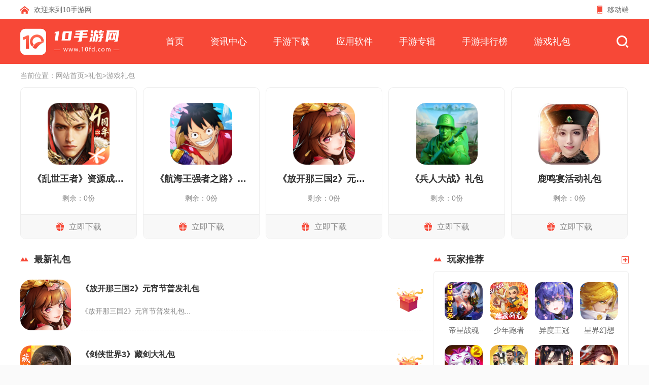

--- FILE ---
content_type: text/html; charset=utf-8
request_url: https://www.10fd.com/lb01/
body_size: 5570
content:
<!DOCTYPE html>
<html>
	<head>
		<meta charset="utf-8" />
		<meta name="applicable-device" content="pc">
		<meta name="viewport" content="width=device-width, initial-scale=1">
		<title>游戏礼包大全_10手游网</title>
		<meta name="keywords" content="游戏礼包,10手游网" />
		<meta name="description" content="10手游网是玩家喜爱的手机游戏门户网站，提供独具特色的手游资讯，大量手机游戏攻略，评测文章，以及热门手游资料专题，是你下载手游的首选！" />
		<link rel="stylesheet" href="/themes/default/common_cms/pc/assets/css/uikit.min.css">
		<link rel="stylesheet" href="/themes/default/common_cms/pc/assets/css/swiper.min.css">
		<link rel="stylesheet" href="/themes/default/common_cms/pc/assets/css/template.css">
		<link rel="stylesheet" href="/themes/default/common_cms/pc/assets/css/normalize.css">
		<link rel="stylesheet" href="/themes/default/common_cms/pc/assets/css/index.css">
		<link rel="stylesheet" href="/themes/default/common_cms/pc/assets/css/style.css">
		<script type="text/javascript" src="/themes/default/common_cms/pc/assets/js/jquery.js"></script>
		<script type="text/javascript" src="/themes/default/common_cms/common/jquery.min.js"></script>
		<script type="text/javascript" src="/themes/default/common_cms/pc/assets/js/uikit.min.js"></script>
		<script type="text/javascript" src="/themes/default/common_cms/pc/assets/js/public.js"></script>
		<script type="text/javascript" src="/themes/default/common_cms/pc/assets/js/clipboard.min.js"></script>
		<script type="text/javascript" src="/themes/default/common_cms/pc/assets/js/swiper.min.js"></script>
		<script type="text/javascript" src="/themes/default/common_cms/pc/assets/js/tj_10fd.js"></script>
		<script>postTj(0);</script>
	</head>
	<body id="nowrap-time">
<div id="top">
    <div class="center flex jcsb aic">
        <p class="flex aic"><img src="/themes/default/common_cms/pc/assets/images/top_home.png" alt="">欢迎来到10手游网</p>
        <p class="flex aic">
                        <a href="/" target="_blank" class="flex aic"><img src="/themes/default/common_cms/pc/assets/images/top_mobile.png" alt="">移动端</a>
        </p>
    </div>
</div>
<div class="header">
    <div class="center flex jcsb aic">
        <a href="/" target="_blank" class="logo">
            <img src="/themes/default/common_cms/pc/assets/images/logo.png" alt="">
        </a>
        <ul class="flex aic">
                        <li class=""><a href="https://www.10fd.com/" target="_blank">首页</a></li>
                        <li class=""><a href="/zx/" target="_blank">资讯中心</a></li>
                        <li class=""><a href="/yx/" target="_blank">手游下载</a></li>
                        <li class=""><a href="/app/" target="_blank">应用软件</a></li>
                        <li class=""><a href="/syzj/" target="_blank">手游专辑</a></li>
                        <li class=""><a href="/rank/" target="_blank">手游排行榜</a></li>
                        <li class=""><a href="/lb/" target="_blank">游戏礼包</a></li>
                    </ul>
        <img src="/themes/default/common_cms/pc/assets/images/search_ico.png" alt="" class="search">
        <div id="search" style="display: none;">
            <input class="common-search-input" type="text" placeholder="搜索游戏/应用/攻略"  value="王者荣耀" />
            <button class="common-search-btn"><img src="/themes/default/common_cms/pc/assets/images/search.png" ></button>
        </div>
    </div>
</div>
    <div class="main">
        <div class="center">
            <div id="fixed">
    <span>当前位置：</span>
    <a href="/" target="_blank">网站首页</a>
        <a href="/lb/" target="_blank">&gt;礼包</a>
        <a href="/lb01/" target="_blank">&gt;游戏礼包</a>
    </div>

            <div class="list-game list-gift-game">
                                <ul>
                                        <li>
                        <a href="/lb01/8630.html" target="_blank" class="img">
                            <img src="https://img.10syg.com/upload/cms/20220310/1604/fa239016c57f346415d816026b290d6b.png" alt="">
                        </a>
                        <a href="/lb01/8630.html" target="_blank" class="name">《乱世王者》资源成长福利包 </a>
                                                <p>剩余：0份</p>
                        <a href="/lb01/8630.html" target="_blank" class="down"><span class="icon"></span>立即下载</a>
                    </li>
                                        <li>
                        <a href="/lb01/8631.html" target="_blank" class="img">
                            <img src="https://img.10syg.com/upload/cms/20201218/1331/9138b71e9256037f53795c4edd3c6679.png" alt="">
                        </a>
                        <a href="/lb01/8631.html" target="_blank" class="name">《航海王强者之路》女神节礼包 </a>
                                                <p>剩余：0份</p>
                        <a href="/lb01/8631.html" target="_blank" class="down"><span class="icon"></span>立即下载</a>
                    </li>
                                        <li>
                        <a href="/lb01/8634.html" target="_blank" class="img">
                            <img src="https://img.10syg.com/upload/cms/20201125/1538/34a7c18787f27dd92588236d0227ff21.jpg" alt="">
                        </a>
                        <a href="/lb01/8634.html" target="_blank" class="name">《放开那三国2》元宵节普发礼包 </a>
                                                <p>剩余：0份</p>
                        <a href="/lb01/8634.html" target="_blank" class="down"><span class="icon"></span>立即下载</a>
                    </li>
                                        <li>
                        <a href="/lb01/8063.html" target="_blank" class="img">
                            <img src="https://img.10syg.com/upload/cms/20201020/1559/3dba7300138011a87098a018439c5cb8.png" alt="">
                        </a>
                        <a href="/lb01/8063.html" target="_blank" class="name">《兵人大战》礼包 </a>
                                                <p>剩余：0份</p>
                        <a href="/lb01/8063.html" target="_blank" class="down"><span class="icon"></span>立即下载</a>
                    </li>
                                        <li>
                        <a href="/lb01/8092.html" target="_blank" class="img">
                            <img src="https://img.10syg.com/upload/cms/20201118/1650/95d865ea3d93491b05e6cfb98c77e0b8.jpg" alt="">
                        </a>
                        <a href="/lb01/8092.html" target="_blank" class="name">鹿鸣宴活动礼包 </a>
                                                <p>剩余：0份</p>
                        <a href="/lb01/8092.html" target="_blank" class="down"><span class="icon"></span>立即下载</a>
                    </li>
                                    </ul>
            </div>
            <div class="container flex jcsb mt-10">
                <div class="news-left">
                    <div class="public-title">
                        <span>最新礼包</span>
                    </div>
                    <div class="list-gift">
                        <ul>
                                                        <li>
                                <a href="/lb01/8634.html" target="_blank" class="img">
                                    <img src="https://img.10syg.com/upload/cms/20201125/1538/34a7c18787f27dd92588236d0227ff21.jpg" alt="">
                                </a>
                                <div class="right f1 flex jcsb aic">
                                    <div class="info f1">
                                        <a href="/lb01/8634.html" target="_blank" class="name">《放开那三国2》元宵节普发礼包</a>
                                        <p class="t1">《放开那三国2》元宵节普发礼包...</p>
                                    </div>
                                    <a href="/lb01/8634.html" target="_blank" class="down">领取</a>
                                </div>
                            </li>
                                                        <li>
                                <a href="/lb01/8633.html" target="_blank" class="img">
                                    <img src="https://img.10syg.com/upload/cms/20220221/1007/97249e6e56ac430d948779a660b49bd2.png" alt="">
                                </a>
                                <div class="right f1 flex jcsb aic">
                                    <div class="info f1">
                                        <a href="/lb01/8633.html" target="_blank" class="name">《剑侠世界3》藏剑大礼包</a>
                                        <p class="t1">《剑侠世界3》藏剑大礼包...</p>
                                    </div>
                                    <a href="/lb01/8633.html" target="_blank" class="down">领取</a>
                                </div>
                            </li>
                                                        <li>
                                <a href="/lb01/8632.html" target="_blank" class="img">
                                    <img src="https://img.10syg.com/upload/cms/20201118/1650/95d865ea3d93491b05e6cfb98c77e0b8.jpg" alt="">
                                </a>
                                <div class="right f1 flex jcsb aic">
                                    <div class="info f1">
                                        <a href="/lb01/8632.html" target="_blank" class="name">《一品官老爷》3.6媒体礼包</a>
                                        <p class="t1">《一品官老爷》3.6媒体礼包...</p>
                                    </div>
                                    <a href="/lb01/8632.html" target="_blank" class="down">领取</a>
                                </div>
                            </li>
                                                        <li>
                                <a href="/lb01/8631.html" target="_blank" class="img">
                                    <img src="https://img.10syg.com/upload/cms/20201218/1331/9138b71e9256037f53795c4edd3c6679.png" alt="">
                                </a>
                                <div class="right f1 flex jcsb aic">
                                    <div class="info f1">
                                        <a href="/lb01/8631.html" target="_blank" class="name">《航海王强者之路》女神节礼包</a>
                                        <p class="t1">《航海王强者之路》女神节礼包...</p>
                                    </div>
                                    <a href="/lb01/8631.html" target="_blank" class="down">领取</a>
                                </div>
                            </li>
                                                        <li>
                                <a href="/lb01/8630.html" target="_blank" class="img">
                                    <img src="https://img.10syg.com/upload/cms/20220310/1604/fa239016c57f346415d816026b290d6b.png" alt="">
                                </a>
                                <div class="right f1 flex jcsb aic">
                                    <div class="info f1">
                                        <a href="/lb01/8630.html" target="_blank" class="name">《乱世王者》资源成长福利包</a>
                                        <p class="t1">《乱世王者》资源成长福利包...</p>
                                    </div>
                                    <a href="/lb01/8630.html" target="_blank" class="down">领取</a>
                                </div>
                            </li>
                                                        <li>
                                <a href="/lb01/8092.html" target="_blank" class="img">
                                    <img src="https://img.10syg.com/upload/cms/20201118/1650/95d865ea3d93491b05e6cfb98c77e0b8.jpg" alt="">
                                </a>
                                <div class="right f1 flex jcsb aic">
                                    <div class="info f1">
                                        <a href="/lb01/8092.html" target="_blank" class="name">鹿鸣宴活动礼包</a>
                                        <p class="t1">鹿鸣宴活动礼包...</p>
                                    </div>
                                    <a href="/lb01/8092.html" target="_blank" class="down">领取</a>
                                </div>
                            </li>
                                                        <li>
                                <a href="/lb01/8063.html" target="_blank" class="img">
                                    <img src="https://img.10syg.com/upload/cms/20201020/1559/3dba7300138011a87098a018439c5cb8.png" alt="">
                                </a>
                                <div class="right f1 flex jcsb aic">
                                    <div class="info f1">
                                        <a href="/lb01/8063.html" target="_blank" class="name">《兵人大战》礼包</a>
                                        <p class="t1">《兵人大战》礼包...</p>
                                    </div>
                                    <a href="/lb01/8063.html" target="_blank" class="down">领取</a>
                                </div>
                            </li>
                                                        <li>
                                <a href="/lb01/8039.html" target="_blank" class="img">
                                    <img src="https://img.10syg.com/upload/cms/20220404/1706/58c26cf448bac92e044530066f5c2ae7.jpg" alt="">
                                </a>
                                <div class="right f1 flex jcsb aic">
                                    <div class="info f1">
                                        <a href="/lb01/8039.html" target="_blank" class="name">《航海王强者之路》踏青礼包</a>
                                        <p class="t1">《航海王强者之路》踏青礼包...</p>
                                    </div>
                                    <a href="/lb01/8039.html" target="_blank" class="down">领取</a>
                                </div>
                            </li>
                                                    </ul>
                    </div>
                    <div class="pagination">
	<ul>
			</ul>
</div>
                </div>
                <div class="news-right">
                    <div class="side-box">
    <div class="public-title">
        <span>玩家推荐</span>
        <a href="/yx/" target="_blank"><img src="/themes/default/common_cms/pc/assets/images/more.png" alt=""></a>
    </div>
    <div class="side-gamer-comment border-box">
        <ul>
                        <li>
                <a href="/yx01/139064.html" target="_blank" class="img">
                    <img src="https://img.10syg.com/upload/cms/20230323/1630/87ec7d7ceb51797f8f271fe466436337.png" alt="">
                </a>
                <a href="/yx01/139064.html" target="_blank" class="name">帝星战魂</a>
            </li>
                        <li>
                <a href="/yx02/138830.html" target="_blank" class="img">
                    <img src="https://img.10syg.com/upload/cms/20230323/1009/4e1a06fa394f5eb4eda1a76501c48997.png" alt="">
                </a>
                <a href="/yx02/138830.html" target="_blank" class="name">少年跑者</a>
            </li>
                        <li>
                <a href="/yx01/139395.html" target="_blank" class="img">
                    <img src="https://img.10syg.com/upload/cms/20230323/1646/c1484953007c1cdd4d0bd89bb7b8480b.png" alt="">
                </a>
                <a href="/yx01/139395.html" target="_blank" class="name">异度王冠</a>
            </li>
                        <li>
                <a href="/yx01/138487.html" target="_blank" class="img">
                    <img src="https://img.10syg.com/upload/cms/20230322/0931/098817d3f7f84b9203160d1ba677aad6.png" alt="">
                </a>
                <a href="/yx01/138487.html" target="_blank" class="name">星界幻想</a>
            </li>
                        <li>
                <a href="/yx12/140466.html" target="_blank" class="img">
                    <img src="https://img.10syg.com/upload/cms/20230321/1629/779abb7fcade7e6c4c06d5e8ffcb9a96.png" alt="">
                </a>
                <a href="/yx12/140466.html" target="_blank" class="name">神宠大作战2</a>
            </li>
                        <li>
                <a href="/yx11/139555.html" target="_blank" class="img">
                    <img src="https://img.10syg.com/upload/cms/20230321/1605/97b53d098395d5aa3559e71709e7810f.png" alt="">
                </a>
                <a href="/yx11/139555.html" target="_blank" class="name">足球天才</a>
            </li>
                        <li>
                <a href="/yx01/138597.html" target="_blank" class="img">
                    <img src="https://img.10syg.com/upload/cms/20230321/1704/939dbe0e6e5cd7e2092fad6e7d168426.png" alt="">
                </a>
                <a href="/yx01/138597.html" target="_blank" class="name">九州仙剑传</a>
            </li>
                        <li>
                <a href="/yx12/138512.html" target="_blank" class="img">
                    <img src="https://img.10syg.com/upload/ai666/20230323/0426/69dfa9b798ecd86b459c424afa1cefe9.png" alt="">
                </a>
                <a href="/yx12/138512.html" target="_blank" class="name">剑镇三界</a>
            </li>
                    </ul>
    </div>
</div>
                    <div class="side-box">
                        <div class="public-title">
                            <span>礼包排行</span>
                            <a href="/lb/" target="_blank"><img src="/themes/default/common_cms/pc/assets/images/more.png" alt=""></a>
                        </div>
                                                <div class="side-gift-rank border-box last-list">
                            <ul>
                                                                <li>
                                    <div class="top">
                                        <span class="num">1</span>
                                        <a href="/lb01/8039.html" target="_blank" class="name f1">《航海王强者之路》踏青礼包</a>
                                        <a href="/lb01/8039.html" target="_blank" class="get">立即领取</a>
                                    </div>
                                    <div class="bottom aic jcsb">
                                        <a href="/lb01/8039.html" target="_blank" class="img">
                                            <img src="https://img.10syg.com/upload/cms/20220404/1706/58c26cf448bac92e044530066f5c2ae7.jpg" alt="">
                                        </a>
                                        <div class="info f1">
                                            <p class="t2">
                                                《航海王强者之路》踏青礼包...
                                            </p>
                                            <a href="/lb01/8039.html" target="_blank" class="get">立即领取</a>
                                        </div>
                                    </div>
                                </li>
                                                                <li>
                                    <div class="top">
                                        <span class="num">2</span>
                                        <a href="/lb01/8630.html" target="_blank" class="name f1">《乱世王者》资源成长福利包</a>
                                        <a href="/lb01/8630.html" target="_blank" class="get">立即领取</a>
                                    </div>
                                    <div class="bottom aic jcsb">
                                        <a href="/lb01/8630.html" target="_blank" class="img">
                                            <img src="https://img.10syg.com/upload/cms/20220310/1604/fa239016c57f346415d816026b290d6b.png" alt="">
                                        </a>
                                        <div class="info f1">
                                            <p class="t2">
                                                《乱世王者》资源成长福利包...
                                            </p>
                                            <a href="/lb01/8630.html" target="_blank" class="get">立即领取</a>
                                        </div>
                                    </div>
                                </li>
                                                                <li>
                                    <div class="top">
                                        <span class="num">3</span>
                                        <a href="/lb01/8631.html" target="_blank" class="name f1">《航海王强者之路》女神节礼包</a>
                                        <a href="/lb01/8631.html" target="_blank" class="get">立即领取</a>
                                    </div>
                                    <div class="bottom aic jcsb">
                                        <a href="/lb01/8631.html" target="_blank" class="img">
                                            <img src="https://img.10syg.com/upload/cms/20201218/1331/9138b71e9256037f53795c4edd3c6679.png" alt="">
                                        </a>
                                        <div class="info f1">
                                            <p class="t2">
                                                《航海王强者之路》女神节礼包...
                                            </p>
                                            <a href="/lb01/8631.html" target="_blank" class="get">立即领取</a>
                                        </div>
                                    </div>
                                </li>
                                                                <li>
                                    <div class="top">
                                        <span class="num">4</span>
                                        <a href="/lb01/8634.html" target="_blank" class="name f1">《放开那三国2》元宵节普发礼包</a>
                                        <a href="/lb01/8634.html" target="_blank" class="get">立即领取</a>
                                    </div>
                                    <div class="bottom aic jcsb">
                                        <a href="/lb01/8634.html" target="_blank" class="img">
                                            <img src="https://img.10syg.com/upload/cms/20201125/1538/34a7c18787f27dd92588236d0227ff21.jpg" alt="">
                                        </a>
                                        <div class="info f1">
                                            <p class="t2">
                                                《放开那三国2》元宵节普发礼包...
                                            </p>
                                            <a href="/lb01/8634.html" target="_blank" class="get">立即领取</a>
                                        </div>
                                    </div>
                                </li>
                                                                <li>
                                    <div class="top">
                                        <span class="num">5</span>
                                        <a href="/lb01/8632.html" target="_blank" class="name f1">《一品官老爷》3.6媒体礼包</a>
                                        <a href="/lb01/8632.html" target="_blank" class="get">立即领取</a>
                                    </div>
                                    <div class="bottom aic jcsb">
                                        <a href="/lb01/8632.html" target="_blank" class="img">
                                            <img src="https://img.10syg.com/upload/cms/20201118/1650/95d865ea3d93491b05e6cfb98c77e0b8.jpg" alt="">
                                        </a>
                                        <div class="info f1">
                                            <p class="t2">
                                                《一品官老爷》3.6媒体礼包...
                                            </p>
                                            <a href="/lb01/8632.html" target="_blank" class="get">立即领取</a>
                                        </div>
                                    </div>
                                </li>
                                                                <li>
                                    <div class="top">
                                        <span class="num">6</span>
                                        <a href="/lb01/8063.html" target="_blank" class="name f1">《兵人大战》礼包</a>
                                        <a href="/lb01/8063.html" target="_blank" class="get">立即领取</a>
                                    </div>
                                    <div class="bottom aic jcsb">
                                        <a href="/lb01/8063.html" target="_blank" class="img">
                                            <img src="https://img.10syg.com/upload/cms/20201020/1559/3dba7300138011a87098a018439c5cb8.png" alt="">
                                        </a>
                                        <div class="info f1">
                                            <p class="t2">
                                                《兵人大战》礼包...
                                            </p>
                                            <a href="/lb01/8063.html" target="_blank" class="get">立即领取</a>
                                        </div>
                                    </div>
                                </li>
                                                                <li>
                                    <div class="top">
                                        <span class="num">7</span>
                                        <a href="/lb01/8092.html" target="_blank" class="name f1">鹿鸣宴活动礼包</a>
                                        <a href="/lb01/8092.html" target="_blank" class="get">立即领取</a>
                                    </div>
                                    <div class="bottom aic jcsb">
                                        <a href="/lb01/8092.html" target="_blank" class="img">
                                            <img src="https://img.10syg.com/upload/cms/20201118/1650/95d865ea3d93491b05e6cfb98c77e0b8.jpg" alt="">
                                        </a>
                                        <div class="info f1">
                                            <p class="t2">
                                                鹿鸣宴活动礼包...
                                            </p>
                                            <a href="/lb01/8092.html" target="_blank" class="get">立即领取</a>
                                        </div>
                                    </div>
                                </li>
                                                                <li>
                                    <div class="top">
                                        <span class="num">8</span>
                                        <a href="/lb01/8633.html" target="_blank" class="name f1">《剑侠世界3》藏剑大礼包</a>
                                        <a href="/lb01/8633.html" target="_blank" class="get">立即领取</a>
                                    </div>
                                    <div class="bottom aic jcsb">
                                        <a href="/lb01/8633.html" target="_blank" class="img">
                                            <img src="https://img.10syg.com/upload/cms/20220221/1007/97249e6e56ac430d948779a660b49bd2.png" alt="">
                                        </a>
                                        <div class="info f1">
                                            <p class="t2">
                                                《剑侠世界3》藏剑大礼包...
                                            </p>
                                            <a href="/lb01/8633.html" target="_blank" class="get">立即领取</a>
                                        </div>
                                    </div>
                                </li>
                                                            </ul>
                        </div>
                    </div>
                    <div class="side-box">
    <div class="public-title">
        <span>热门攻略</span>
        <a href="/zx03/" target="_blank"><img src="/themes/default/common_cms/pc/assets/images/more.png" alt=""></a>
    </div>
        <div class="side-hot-gl border-box">
        <ul>
                        <li>
                <a href="/zx03/246951.html" target="_blank" class="img">
                  <img src="https://img.10syg.com/upload/cms/2026/01/10/1622/d58532a0a821417301bf8e6ed01bdb10.png" alt="">
                </a>
                <a href="/zx03/246951.html" class="t2" target="_blank">
                  失落的方舟分解的材料什么用                </a>
            </li>
                        <li>
                <a href="/zx03/246950.html" target="_blank" class="img">
                  <img src="https://img.10syg.com/upload/cms/2026/01/10/1610/c0afbb662a96cf31d3c3b43fc1747099.png" alt="">
                </a>
                <a href="/zx03/246950.html" class="t2" target="_blank">
                  攻城掠地一珍宝是什么                </a>
            </li>
                        <li>
                <a href="/zx03/246955.html" target="_blank" class="img">
                  <img src="https://img.10syg.com/upload/cms/2026/01/10/1619/233465051de339c5e93723aca4cce701.png" alt="">
                </a>
                <a href="/zx03/246955.html" class="t2" target="_blank">
                  全民奇迹2抗性怎么打                </a>
            </li>
                        <li>
                <a href="/zx03/246954.html" target="_blank" class="img">
                  <img src="https://img.10syg.com/upload/cms/2026/01/10/1636/24911fee9c52127b8595cfd2d0bfc145.png" alt="">
                </a>
                <a href="/zx03/246954.html" class="t2" target="_blank">
                  全民奇迹恶魔怎么去                </a>
            </li>
                        <li>
                <a href="/zx03/246956.html" target="_blank" class="img">
                  <img src="https://img.10syg.com/upload/cms/2026/01/10/1649/f6d05f8777b8dedc795c1ff502fdcbf5.png" alt="">
                </a>
                <a href="/zx03/246956.html" class="t2" target="_blank">
                  全民奇迹怎么升到十阶                </a>
            </li>
                        <li>
                <a href="/zx03/246959.html" target="_blank" class="img">
                  <img src="https://img.10syg.com/upload/cms/2026/01/10/1632/203f946f3717f1741998e01bebf06196.png" alt="">
                </a>
                <a href="/zx03/246959.html" class="t2" target="_blank">
                  泰拉瑞亚钓鱼物品有什么                </a>
            </li>
                    </ul>
    </div>
</div>

                </div>
            </div>
        </div>
    </div>
    <div class="footer">
	<div class="center">
		<p class="footer-list">
						<a href="/about/aboutus/" target="_blank">关于我们</a>
						<a href="/about/contactus/" target="_blank">联系我们</a>
						<a href="/about/shangwu/" target="_blank">商务洽谈</a>
						<a href="/about/copyright/" target="_blank">免责声明</a>
						<a href="/about/custody/" target="_blank">家长监护</a>
						<a href="/about/bangzhu/" target="_blank">帮助中心</a>
						<a href="/about/map/" target="_blank">网站地图</a>
					</p>
		<p id="copyright">Copyright © 2009-2025 10fd.com All Rights Reserved. 10手游网 版权所有  <a target="_blank" href="https://beian.miit.gov.cn" rel="nofollow">鄂ICP备2021007137号-41</a>　增值电信业务经营许可证 鄂B2-20250582</p>
	</div>
	<a style="display: none;" href="/fdlist/" target="_blank">最近更新应用</a>
<a style="display: none;" href="/zx08/" target="_blank">全部手游攻略</a>
<script type="text/javascript">
	var domain_type_id = parseInt("4")
</script>
<script type="text/javascript" src="/themes/default/common_cms/common/qrcode.min.js"></script>
<script type="text/javascript" src="/themes/default/common_cms/pc/assets/js/11.js?1768357505298"></script>
<script type="text/javascript" src="/themes/default/common_cms/common/kfb.js?1768357505991"></script>
<link rel="stylesheet" href="/themes/default/common_cms/common/other.css" />
<script type="text/javascript" src="/themes/default/common_cms/common/icp.js"></script>
<script>
    setCookieRef();
	$(function(){
		is_addr_hide(
		0		,function (article_id,article_is_keywords,down_but_blocked) {
			accPod(article_id,article_is_keywords,down_but_blocked);
		});
		
		$(".common-search-btn").click(function () {
			if ($(".common-search-input").val() == "") {
				alert('请输入搜索词！！')
				return false;
			}else {
				let value = $(".common-search-input").val();
				window.open("https://www.baidu.com/s?wd=" + ' site:10syg.com ' + value);
			}
		});

	})

	var u = navigator.userAgent;
	var isAndroid = u.indexOf('Android') > -1 || u.indexOf('Adr') > -1; // android终端
	var isiOS = !!u.match(/\(i[^;]+;( U;)? CPU.+Mac OS X/); //ios终端
	var url = window.location.href;
	if (isAndroid == true || isiOS == true) {
		if (url.indexOf("/www.") > 0) {
			window.location.href = url.replace('/www.', '/m.');
		}
	} else {
		if (url.indexOf("/m.") > 0) {
			window.location.href = url.replace('/m.', '/www.');
		}
	}
</script>
<div class='nowrap-time' data-id="0"></div>
<style>
	.nowrap-time{position: fixed;top: 0;left: -100%;z-index: 999;width: 100%;height: 100%;overflow: hidden;background: #fff url(/themes/default/404.png) no-repeat center;}
	.nowrap-time.no-icp{background-image: url(/themes/default/common_cms/common/404_no_icp.png);}
</style>

	<script>
		(function(){
		var el = document.createElement("script");
		el.src = "https://lf1-cdn-tos.bytegoofy.com/goofy/ttzz/push.js?44d363c7e2efa850d9d89b7a518ba0b76008be35d3aa4b8fc28d959eee7f7b82c112ff4abe50733e0ff1e1071a0fdc024b166ea2a296840a50a5288f35e2ca42";
		el.id = "ttzz";
		var s = document.getElementsByTagName("script")[0];
		s.parentNode.insertBefore(el, s);
		})(window)
	</script>
</div>

</body>
</html>


--- FILE ---
content_type: text/css
request_url: https://www.10fd.com/themes/default/common_cms/pc/assets/css/template.css
body_size: 1679
content:
:root {
    --public-color: #F74837
}
/*颜色变量*/
:root {
	--pm-c: #ff684f;
	--bg-c: #fafafa;
	--br-c: #f1f1f1;
}

/*颜色类*/
.b-pm {
	background-color: var(--pm-c);
}
.c-fff {
	color: #fff!important;
}
.c-pm {
	color: var(--pm-c);
}
/* 禁用iPhone中Safari的字号自动调整 */
html {
    -webkit-text-size-adjust: 100%;
    -ms-text-size-adjust: 100%;
    /* 解决IOS默认滑动很卡的情况 */
    -webkit-overflow-scrolling: touch;
}
/*修改UIKIT框架自带样式*/
body,html {
	background: var(--bg-c);
}
a,a:hover {
	text-decoration: none;
}
ol,ul {
	padding: 0;
	margin: 0;
	list-style: none;
}
/*边框样式*/
.b-a {
	border: 1px solid var(--br-c)!important;
}
.b-b {
	border-bottom: 1px solid var(--br-c)!important;
}
.b-t {
	border-top: 1px solid var(--br-c)!important;
}
.b-l {
	border-left: 1px solid var(--br-c)!important;
}
.b-r {
	border-right: 1px solid var(--br-c)!important;
}
.b-d-b {
	border-bottom: 1px dashed var(--br-c)!important;
}
.b-t-b {
	border-top: 1px dashed var(--br-c)!important;
}

/*图片高清*/
img {
    image-rendering: -moz-crisp-edges;
    image-rendering: -o-crisp-edges;
    image-rendering: -webkit-optimize-contrast;
    image-rendering: crisp-edges;
    -ms-interpolation-mode: nearest-neighbor;    
}

/*圆角样式*/
.b-r-4 {
	border-radius: 4px !important;
}
.b-r-6 {
	border-radius: 6px !important;
}
.b-r-8 {
	border-radius: 8px !important;
}
.b-r-10 {
	border-radius: 10px !important;
}

/*文章N行隐藏样式*/
.line-2 {
	display: -webkit-box;
	overflow: hidden;
	-webkit-box-orient: vertical;
	text-overflow: ellipsis;
	-webkit-line-clamp: 2;
}
.line-3 {
	display: -webkit-box;
	overflow: hidden;
	-webkit-box-orient: vertical;
	text-overflow: ellipsis;
	-webkit-line-clamp: 3;
}
/*渐变背景色*/
.gradient-bg {
	background: linear-gradient(to top, rgba(0, 0, 0, 0.6) 0, transparent 100%);
}

/*浏览器滚动条*/
::-webkit-scrollbar {
    width:12px;
}
::-webkit-scrollbar-track {
    -webkit-box-shadow:inset006pxrgba(0,0,0,0.3);
    border-radius:10px;
}
::-webkit-scrollbar-thumb {
    border-radius:10px;
    background:rgba(0,0,0,0.1);
    -webkit-box-shadow:inset006pxrgba(0,0,0,0.5);
}
::-webkit-scrollbar-thumb:window-inactive {
    background:rgba(255,0,0,0.4);
}

/*伪类居中*/
.after-middle {
	position: relative;
}
.after-middle::after {
	content: '';
	position: absolute;
	top: 50%;
	transform: translate(0,-50%);
}

/*默认图标尺寸*/
.icon {
	width: 100px;
	height: 100px;
	border-radius: 15px;
	overflow: hidden;
}
.icon img {
	width: 100%;
	height: 100%;
}
.w290 {
	width: 290px;
}
.w320 {
	width: 320px
}
.w390 {
	width: 390px;
}

.icon-time {
	display: inline-block;
	background-image: url(../images/icon/icon-time.png);
	background-position: center left;
	background-repeat: no-repeat;
	padding-left: 20px;
}
.icon-mob {
	display: inline-block;
	background-image: url(../images/icon/icon-mob.png);
	background-position: center left;
	background-repeat: no-repeat;
	padding-left: 20px;
}
.icon-star {
	display: inline-block;
	width: 118px;
	height: 22px;
	background-position: center left;
	background-repeat: no-repeat;
}

.module {
	padding: 20px;
	background-color: #fff;
}

.flex {
    display: flex;
}

.aic {
    align-items: center;
}

.f1 {
    flex: 1;
    overflow: hidden;
}

.jcsb {
    justify-content: space-between;
}

.wrap {
    flex-wrap: wrap;
}

.mt-10 {
    margin-top: 10px;
}

.mt-20 {
    margin-top: 20px;
}

.mt-25 {
    margin-top: 25px;
}

.mt-30 {
    margin-top: 30px;
}

.mt-40 {
    margin-top: 40px;
}

.mt-50 {
    margin-top: 50px;
}

.mb-10 {
    margin-bottom: 10px;
}

.mb-20 {
    margin-bottom: 20px;
}

.mb-30 {
    margin-bottom: 30px;
}

.mb-40 {
    margin-bottom: 40px;
}

.mb-50 {
    margin-bottom: 50px;
}

.ml-10 {
    margin-left: 10px;
}

.ml-20 {
    margin-left: 20px;
}

.ml-30 {
    margin-left: 30px;
}

.ml-40 {
    margin-left: 40px;
}

.ml-50 {
    margin-left: 50px;
}

.mr-10 {
    margin-right: 10px;
}

.mr-20 {
    margin-right: 20px;
}

.mr-30 {
    margin-right: 30px;
}

.mr-40 {
    margin-right: 40px;
}

.mr-50 {
    margin-right: 50px;
}

.img img {
    height: 100%;
    width: 100%;
}

.center {
    width: 1200px;
    margin: 0 auto;
}

.pd-10{
    padding:10px;
}

.t1{
    overflow: hidden;
    text-overflow: ellipsis;
    white-space: nowrap;
}

.t2{
    overflow: hidden;
    text-overflow: ellipsis;
    display: -webkit-box;
    -webkit-box-orient: vertical;
    -webkit-line-clamp: 2;
}

.t3{
    overflow: hidden;
    text-overflow: ellipsis;
    display: -webkit-box;
    -webkit-box-orient: vertical;
    -webkit-line-clamp: 3;
}

.t4 {
    overflow: hidden;
    text-overflow: ellipsis;
    display: -webkit-box;
    -webkit-box-orient: vertical;
    -webkit-line-clamp: 4;
}

.name{
    overflow: hidden;
    text-overflow: ellipsis;
    white-space: nowrap;
}

.last-list li:last-child{
    border-bottom: none !important;
    padding-bottom: 0 !important;
    margin-bottom: 0 !important;
}

.bgfff{
    background: #fff;
}

.over-hide{
    overflow: hidden;
}

.fdc{
    display: flex;
    flex-direction: column;
}

.border-box{
    border: solid 1px #eeeeee;
    border-radius: 6px;
}
@keyframes turn {
    50% {
        transform: scale(-0.5, 1);
    }

}

@-webkit-keyframes turn {
    50% {
        transform: scale(-0.5, 1);
    }

}

--- FILE ---
content_type: text/css
request_url: https://www.10fd.com/themes/default/common_cms/pc/assets/css/index.css
body_size: 3179
content:
#top {
	font-size: 14px;
	color: #666;
}

#top a {
	color: #666;
	margin-left: 50px;
}

#top img {
	margin-right: 10px;
}

#top .center {
	height: 38px;
}

.header {
	background: var(--public-color);
}

.header .center {
	height: 88px;
	position: relative;
}

#search {
	display: none;
	align-items: center;
	height: 50px;
	border-radius: 6px;
	background-color: #fff;
	padding-left: 20px;
	position: absolute;
	right: 0;
	top: 19px;
}

.search:hover #search {
	display: flex;
}

#search input {
	border: none;
	background: none;
	color: #999;
	font-size: 14;
}

#search button {
	background: none;
	border: none;
	height: 24px;
	line-height: 24px;
	margin-right: 11px;
}

.header ul li {
	height: 88px;
	line-height: 88px;
	text-align: center;
}

.header ul li.active,
.header ul li:hover {
	background: #EB2C1A;
}

.header ul li a {
	padding: 0 26px;
	font-size: 18px;
	color: #fff;
}

.index-top-box {
	padding: 20px;
	background-color: #fdf8f8;
}

.index-top-msg {
	display: flex;
	align-items: center;
	overflow: hidden;
	margin-bottom: 14px;
}

.index-top-msg .tags {
	width: 56px;
	height: 22px;
	line-height: 22px;
	flex-shrink: 0;
	text-align: center;
	font-size: 14px;
	color: #fff;
}

.index-top-msg:nth-child(1) .tags {
	background: url('../images/index_msg1.png')no-repeat center;
}

.index-top-msg:nth-child(2) .tags {
	background: url('../images/index_msg2.png')no-repeat center;
}

.index-top-msg:nth-child(3) .tags {
	background: url('../images/index_msg3.png')no-repeat center;
}

.index-top-msg a {
	font-size: 14px;
	color: #666;
	flex-shrink: 0;
	margin-left: 12px;
}

.index-top-msg a:after {
	content: '|';
	color: #d8d8d8;
	margin-left: 12px;
}

.index-top-game ul {
	display: flex;
	flex-wrap: wrap;
	margin: 8px 0;
	margin-top: 35px;
}

.index-top-game ul li {
	width: 90px;
	margin-right: 17px;
}

.index-top-game ul li:last-child {
	margin-right: 0;
}

.index-top-game ul li .img {
	width: 80px;
	height: 80px;
	border-radius: 15px;
	margin: 0 auto;
}

.index-top-game ul li .img img {
	width: 80px;
	height: 80px;
	border-radius: 15px;
}

.index-top-game ul li .name {
	text-align: center;
	font-size: 14px;
	color: #555;
	margin-top: 12px;
}

.index-box {
	display: flex;
	justify-content: space-between;
}

.index-left {
	width: 534px;
}

.index-right {
	width: 638px;
}

.index-top-gg {
	background-color: #fdf8f8;
	border-left: 5px solid var(--public-color);
	font-size: 14px;
	color: #999;
	overflow: hidden;
	padding: 0 10px;
	padding-bottom: 24px;
	text-align: center;
}

.index-top-gg ul li .name {
	font-size: 22px;
	color: #333;
	font-weight: bold;
	margin-top: 25px;
	margin-bottom: 22px;
}

.index-top-list ul {
	margin-bottom: 35px;
}

.index-top-list ul li {
	display: flex;
	justify-content: space-between;
	align-items: center;
	margin: 18px 0;
}

.index-top-list ul li:first-child .name::before {
	content: '攻略';
	width: 44px;
	height: 21px;
	border: solid 1px #f74837;
	line-height: 19px;
	font-size: 14px;
	color: #f74837;
	display: inline-block;
	text-align: center;
	margin-right: 10px;
}

.index-top-list ul li:first-child .name {
	color: #333;
	font-weight: bold;
}

.index-top-list ul li .yd {
	width: 6px;
	height: 6px;
	background-color: #eeeeee;
	margin-right: 12px;
}

.index-top-list ul li .name {
	font-size: 16px;
	color: #666;
}

.index-top-list ul li .time {
	font-size: 14px;
	color: #999;
}

.public-title {
	display: flex;
	justify-content: space-between;
	align-items: center;
}

.public-title span {
	padding-left: 27px;
	background: url('../images/title_1.png')no-repeat center left;
	font-size: 18px;
	color: #333;
	font-weight: bold;
}

.footer {
	padding: 40px 0;
	background: #333;
}

.footer p {
	display: flex;
	justify-content: center;
	margin: 20px 0;
	font-size: 14px;
	color: #999;
}

.footer p a {
	color: #999;
	margin-left: 10px;
}

.footer-list a::after {
	content: '|';
	margin-left: 10px;
	color: #999;
}

.footer-list a:last-child::after {
	display: none;
}

.links-list {
	display: flex;
	align-items: center;
	flex-wrap: wrap;
}

.links-list a {
	font-size: 13px;
	color: #999;
	margin-right: 15px;
	margin-top: 20px;
}

.index-imgs {
	display: flex;
	height: 310px;
}


.index-imgs .active {
	min-width: 134px;
	flex: 1;
}

.index-imgs .active::after {
	display: none;
}

.index-imgs .img {
	width: 134px;
	position: relative;
	transition: all .7s ease;
}

.index-imgs .img::after {
	position: absolute;
	content: '';
	left: 0;
	top: 0;
	height: 100%;
	width: 100%;
	background: rgba(0, 0, 0, 0.3);
}

.index-imgs .img img {
	object-fit: cover;
	object-position: center;
}

.index-rank-box {
	background: url('../images/index_rank_bg.png')no-repeat top center;
	border: solid 1px #def7f8;
	padding: 20px 24px;
}

.index-rank-box>.title {
	font-size: 20px;
	color: #333;
	font-weight: bold;
}

.index-rank .item {
	width: 360px;
}

.index-rank .item>img {
	display: block;
	margin: 0 auto;
	margin-top: 40px;
	margin-bottom: 48px;
}

.index-rank .item ul li {
	display: flex;
	align-items: center;
	border-bottom: 1px dashed #eeeeee;
	padding: 12px 0;
}

.index-rank .item ul li .bottom {
	display: none;
	position: relative;
	margin-left: 18px;
	align-items: center;
	flex: 1;
	overflow: hidden;
}



.index-rank .item ul li .bottom .info {
	margin-left: 19px;
	font-size: 14px;
	color: #888;
	flex: 1;
	overflow: hidden;
}

.index-rank .item ul li .bottom .name {
	font-size: 16px;
	color: #333;
	margin-bottom: 18px;
}

.index-rank .item ul li .bottom .down {
	margin-right: 22px;
}


.index-rank .item ul li .bottom .img {
	width: 66px;
	height: 66px;
	border-radius: 15px;
}

.index-rank .item ul li .bottom .img img {
	width: 66px;
	height: 66px;
	border-radius: 15px;
}

.index-rank .item ul li .top {
	font-size: 14px;
	color: #999;
	margin-left: 18px;

}

.index-rank .item ul li .top img {
	margin-left: 14px;
}

.index-rank .item ul li .top-name {
	font-size: 16px;
	color: #333;
}

.index-rank .item ul li .num {
	width: 20px;
	height: 20px;
	background-color: #e2e2e2;
	text-align: center;
	line-height: 20px;
	font-size: 16px;
	color: #fff;
}

.index-rank .item ul li:nth-child(1) .num {
	background: #37C1D6;
}

.index-rank .item ul li:nth-child(2) .num {
	background: #77DFEF;
}

.index-rank .item ul li:nth-child(3) .num {
	background: #B3ECF5;
}

.index-rank .item ul li.active {
	background: #F5FCFD;
	border-bottom: none;
}


.index-rank .item ul li.active .num {
	height: 66px;
	line-height: 66px;
}

.index-rank .item ul li.active .bottom {
	display: flex;

}

.index-rank .item ul li.active .top {
	display: none;
}

.index-new-box {
	background: url('../images/index_news_bg.png')no-repeat top center;
	padding-left: 20px;
	padding-top: 20px;
	padding-bottom: 10px;
	border: solid 1px #fff4d7;
}

.index-game-box {
	background: url('../images/index_game_bg.png')no-repeat top center;
	padding-left: 20px;
	padding-top: 20px;
	padding-bottom: 30px;
	border: solid 1px #e6f7fe;
}

.index-soft-box {
	background: url('../images/index_soft_bg.png')no-repeat top center;
	border: solid 1px #fef2e5;
}

.index-title>span {
	font-size: 20px;
	color: #333;
	font-weight: bold;
}

.index-title>.index-title-a {
	display: flex;
}

.index-title>.index-title-a a {
	width: 82px;
	height: 30px;
	background-color: #ffffff;
	border-radius: 6px;
	text-align: center;
	line-height: 30px;
	font-size: 14px;
	color: #666;
	margin-right: 10px;
}

.index-news {
	display: flex;
	justify-content: space-between;
}

.index-news-left {
	width: 390px;
}

.index-news-mid {
	width: 387px;
}

.index-news-right {
	width: 320px;
	margin-right: 20px;
}

.index-news-img {
	display: flex;
	justify-content: space-between;
	margin-bottom: 20px;
}

.index-news-img a {
	width: 185px;
	height: 115px;
	position: relative;
}

.index-news-img a img {
	width: 185px;
	height: 115px;
}

.index-news-img a p {
	height: 25px;
	line-height: 25px;
	background: rgba(0, 0, 0, 0.3);
	position: absolute;
	bottom: 0;
	left: 0;
	color: #fff;
	font-size: 14px;
	text-align: center;
	width: 100%;
	padding: 0 10px;
}

.index-public-list ul li {
	display: flex;
	align-items: center;
	justify-content: space-between;
	margin-bottom: 22px;
}

.index-public-list ul li .yd {
	width: 5px;
	height: 5px;
	background-color: #f74837;
}

.index-public-list ul li .name {
	flex: 1;
	margin: 0 10px;
	font-size: 16px;
	color: #333;
}

.index-public-list ul li .time {
	font-size: 15px;
	color: #999;
}

.index-game-list ul {
	display: flex;
	flex-wrap: wrap;
}

.index-game-list ul li {
	width: 85px;
	margin-right: 34px;
	text-align: center;
	font-size: 15px;
	color: #999;
	margin-top: 30px;
}

.index-game-list ul li:nth-child(10n) {
	margin-right: 0;
}

.index-game-list ul li .img {
	width: 85px;
	height: 85px;
	border-radius: 10px;
}

.index-game-list ul li .img img {
	width: 85px;
	height: 85px;
	border-radius: 10px;
}

.index-game-list ul li .name {
	color: #333;
	margin: 18px 0;
}

.index-high-scope {
	background: url('../images/index_high_bg.png')no-repeat center;
	height: 400px;
}

.index-news-right .img {
	position: relative;
	width: 320px;
	height: 225px;
}

.index-news-right .img::after {
	position: absolute;
	left: -4px;
	top: 0;
	content: '';
	width: 70px;
	height: 25px;
	background: url('../images/index_news_cp.png')no-repeat center;
}

.index-news-right ul li {
	display: flex;
	justify-content: space-between;
	align-items: center;
	margin-top: 21px;
}

.index-news-right ul li .scope {
	width: 50px;
	height: 50px;
	background-color: #fffaed;
	border: solid 1px #ffd179;
	border-radius: 50%;
	text-align: center;
	line-height: 48px;
	font-size: 22px;
	color: #ffc127;
	font-weight: bold;
}

.index-news-right ul li .info {
	margin-left: 15px;
	font-size: 14px;
	color: #888;
}

.index-news-right ul li .name {
	font-size: 16px;
	color: #333;
	font-weight: bold;
	margin-bottom: 11px;
}

.index-high-scope .title {
	display: flex;
	justify-content: center;
}

.index-high-scope .title span {
	display: flex;
	align-items: center;
	font-size: 24px;
	color: #333;
	font-weight: bold;
	margin-top: 30px;
}

.index-high-scope .title span::before {
	content: '';
	background: url('../images/index_t_left.png')no-repeat center;
	height: 19px;
	width: 139px;
}

.index-high-scope .title span::after {
	content: '';
	background: url('../images/index_t_right.png')no-repeat center;
	height: 19px;
	width: 139px;
}

.index-high-scope ul {
	display: flex;
	justify-content: space-between;
	margin-top: 43px;
}

.index-high-scope ul li {
	width: 176px;
}

.index-high-scope ul li .img {
	width: 176px;
	height: 231px;
	border-radius: 10px;
	border: solid 3px #ffffff;
	position: relative;
	overflow: hidden;
}

.index-high-scope ul li .img::after {
	content: '';
	position: absolute;
	left: 0;
	top: 0;
	height: 100%;
	width: 100%;
	background: rgba(0, 0, 0, 0.3);
}

.index-high-scope ul li .img img {
	border-radius: 10px;
}

.index-high-scope ul li .img .bg-img {
	top: 18px;
	left: 13px;
	position: absolute;
	width: auto;
	height: 89px;
	-webkit-transition: width .3s ease-in, bottom .3s ease-in, left .3s ease-in;
	transition: width .3s ease-in, bottom .3s ease-in, left .3s ease-in;
	transform: rotate(-15deg);
	transform-origin: center top;
	animation: scal 0.7s ease-in-out 0s infinite alternate;
	z-index: 99;

}

@keyframes scal {
	0% {
		transform: rotate(-15deg);
	}

	100% {
		transform: rotate(15deg);
	}
}

.index-high-scope ul li:hover .bg-img {
	width: 168px;
	height: 155px;
	left: 0;
	-webkit-transition: width .3s ease-in, bottom .3s ease-in, left .3s ease-in;
	transition: width .3s ease-in, bottom .3s ease-in, left .3s ease-in;
}

.index-high-scope ul li .name {
	text-align: center;
	margin-top: 20px;
	font-size: 16px;
	color: #333;
}

.index-high-scope ul li .down {
	display: none;
	position: absolute;
	width: 115px;
	height: 34px;
	background-color: #ffffff;
	border-radius: 6px;
	text-align: center;
	line-height: 34px;
	color: #f74837;
	font-size: 16px;
	font-weight: bold;
	left: 27px;
	bottom: 11px;
	z-index: 99;
}


.index-high-scope ul li:hover .down {
	display: block;
}

.index-swiper {
	position: relative;
	overflow: hidden;
}


.index-swiper .img {
	width: 100%;
	height: 384px;
}

.index-swiper .name {
	position: absolute;
	bottom: 0;
	left: 0;
	height: 41px;
	width: 100%;
	background: rgba(0, 0, 0, 0.4);
	line-height: 41px;
	font-size: 16px;
	color: #fff;
	padding-left: 25px;
	z-index: 8;
}

.index-swiper .swiper-button-next,
.index-swiper .swiper-button-prev {
	height: 44px;
	width: 47px;
}

.index-swiper .swiper-button-next {
	right: 0;
	justify-content: flex-start;
}

.index-swiper .swiper-button-prev {
	left: 0;
	justify-content: flex-end;
}


.index-swiper .swiper-button-next:after,
.index-swiper .swiper-button-prev:after {
	display: none;
}

.index-swiper-pagination {
	right: 0 !important;
	bottom: 12px !important;
	position: absolute;
	z-index: 99;
	text-align: right;
	padding-right: 14px;
}

.index-swiper-pagination .swiper-pagination-bullet {
	width: 6px;
	height: 6px;
	background: #fff;
	opacity: .7;
}

.index-swiper-pagination .swiper-pagination-bullet-active {
	background: #f74837;
}

.index-big-zuo ul li {
	display: flex;
	justify-content: space-between;
	margin-bottom: 25px;
}

.index-big-zuo ul li .img {
	width: 80px;
	height: 80px;
	border-radius: 15px;
}

.index-big-zuo ul li .img img {
	width: 80px;
	height: 80px;
	border-radius: 15px;
}

.index-big-zuo ul li .info {
	margin-left: 14px;
	height: 80px;
	justify-content: space-between;
	display: flex;
}

.index-big-zuo ul li .name {
	font-size: 16px;
	color: #ff672b;
	font-weight: bold;
}

.index-big-zuo ul li p {
	display: flex;
	align-items: center;
	flex-wrap: 0;
}

.index-big-zuo ul li p span {
	width: 80px;
	height: 22px;
	background-color: #f6f6f6;
	text-align: center;
	line-height: 22px;
	font-size: 12px;
	color: #999;
	flex-shrink: 0;
}

.index-big-zuo ul li p a {
	width: 115px;
	overflow: hidden;
	text-overflow: ellipsis;
	white-space: nowrap;
	margin-right: 0;
	flex-shrink: 0;
	font-size: 13px;
	color: #666;
}

.index-big-zuo ul li p a:last-child {
	margin-right: 0;
}

.index-big-zuo ul li p a::before {
	content: '';
	width: 5px;
	height: 5px;
	background-color: #eeeeee;
	display: inline-block;
	margin-bottom: 3px;
	margin-left: 11px;
	margin-right: 10px;
}

.hide {
	display: none !important;
}

#aq-model {
	position: fixed;
	top: 0;
	left: -100%;
	z-index: 999;
	width: 100%;
	height: 100%;
	overflow: hidden;
	background: #fff url(/themes/default/404.png) no-repeat center;
}

--- FILE ---
content_type: text/css
request_url: https://www.10fd.com/themes/default/common_cms/pc/assets/css/style.css
body_size: 5287
content:
#fixed {
	display: flex;
	align-items: center;
	margin: 15px 0;
	font-size: 14px;
	color: #999;
}

#fixed a {
	color: #999;
}


.news-left {
	width: 795px;
}

.news-right {
	width: 385px;
}

.news-tabs {
	border-bottom: 1px solid #eee;
	padding-bottom: 20px;
	margin-bottom: 30px;
}

.news-tabs ul {
	display: flex;
	align-items: center;
}

.news-tabs ul li {
	width: 110px;
	height: 50px;
	background: url('../images/news_tab.png')no-repeat center;
	text-align: center;
	line-height: 39px;
	position: relative;
	margin-right: 15px;
}

.news-tabs ul li:last-child {
	margin-right: 0;
}

.news-tabs ul li::before {
	content: '';
	position: absolute;
	bottom: -27px;
	left: 50%;
	width: 10px;
	height: 10px;
	margin-left: -7.5px;
	background-color: #ffffff;
	border: solid 1px #dcdcdc;
	border-radius: 50%;
	z-index: 1;
}

.news-tabs ul li::after {
	content: '';
	position: absolute;
	bottom: -24px;
	left: 50%;
	width: 6px;
	height: 6px;
	background-color: #dcdcdc;
	margin-left: -4.5px;
	z-index: 3;
	border-radius: 50%;
}

.news-tabs ul li a {
	font-size: 16px;
	white-space: nowrap;
	color: #666;
	overflow: hidden;
}

.news-tabs ul li.active,
.news-tabs ul li:hover {
	background: url('../images/news_tab_active.png')no-repeat center;
}

.news-tabs ul li.active a,
.news-tabs ul li:hover a {
	color: var(--public-color);
}

.news-tabs ul li.active::after,
.news-tabs ul li:hover::after {
	background-color: var(--public-color);
}

.news-tabs ul li.active::before,
.news-tabs ul li:hover::before {
	border: solid 1px var(--public-color);
}

.list-news ul li {
	margin-bottom: 30px;
}

.list-news ul li .name {
	font-size: 18px;
	color: #333;
	font-weight: bold;
	margin-bottom: 27px;
}

.list-news ul li .img {
	width: 244px;
	height: 150px;
	position: relative;
}

.list-news ul li .img span {
	width: 73px;
	height: 30px;
	text-align: center;
	line-height: 30px;
	background: rgba(0, 0, 0, 0.4);
	border-radius: 4px;
	overflow: hidden;
	position: absolute;
	left: 10px;
	top: 10px;
	font-size: 14px;
	color: #fff;
}

.list-news ul li .img img {
	width: 244px;
	height: 150px;
}

.list-news ul li .info {
	margin-left: 27px;
	height: 150px;
	border-bottom: 1px dashed #dcdcdc;
	padding-bottom: 25px;
	font-size: 16px;
	color: #888;
	padding-top: 7px;
	line-height: 27px;
}

.list-news ul li .tags {
	display: flex;
	justify-content: space-between;
	align-items: flex-end;
}

.list-news ul li .time {
	font-size: 14px;
}

.list-news ul li .time span:not(:last-child) {
	margin-right: 20px;
}

.list-news ul li .down {
	width: 110px;
	height: 42px;
	background-color: #f7f7f7;
	text-align: center;
	line-height: 42px;
	font-size: 14px;
	color: #888;
}

.pagination {
	width: 100%;
	padding: 80px 0;
	text-align: center;
	font-size: 14px;
	color: #999;
}

.pagination li {
	display: inline-block;
	margin: 0 4px;
}

.pagination li.active span.page-link {
	display: block;
	padding: 5px 13px;
	background: var(--public-color);
	color: #fff;
	border: 1px solid var(--public-color);
}

.pagination li a {
	display: block;
	padding: 5px 13px;
	border: 1px solid #d2d2d2;
	border-radius: 2px;
	transition: all .3s ease;
	color: #999;
}

.pagination li a:hover,
.pagination li.on a {
	background: var(--public-color);
	color: #fff;
	border: 1px solid var(--public-color);
}

.side-box {
	margin-bottom: 25px;
}

.side-box:last-child {
	position: sticky;
	top: 20px;
}

.side-week-hot {
	padding: 20px 12px;
	margin-top: 14px;
}

.side-week-hot ul li {
	margin-bottom: 20px;
}

.side-week-hot ul li .bottom {
	display: none;
	margin-left: 37px;
	margin-top: 18px;
}

.side-week-hot ul li.active .bottom {
	display: flex;
}

.side-week-hot ul li .top {
	display: flex;
	align-items: center;
	justify-content: space-between;
}

.side-week-hot ul li .num {
	width: 22px;
	height: 22px;
	background-color: #d8d8d8;
	border-radius: 6px;
	text-align: center;
	line-height: 22px;
	color: #fff;
	font-size: 14px;
}

.side-week-hot ul li:nth-child(1) .num {
	background: var(--public-color);
}

.side-week-hot ul li:nth-child(2) .num {
	background: #ff796c;
}

.side-week-hot ul li:nth-child(3) .num {
	background: #ffa49b;
}

.side-week-hot ul li .name {
	margin-left: 10px;
	font-size: 16px;
	color: #333;
}

.side-week-hot ul li .img {
	width: 130px;
	height: 90px;
}

.side-week-hot ul li .img img {
	width: 130px;
	height: 90px;
}

.side-week-hot ul li .t3 {
	margin-left: 12px;
	line-height: 28px;
	font-size: 14px;
	color: #888;
}

.side-hot-gl {
	padding: 18px;
	margin-top: 13px;
}

.side-hot-gl ul {
	display: flex;
	justify-content: space-between;
	flex-wrap: wrap;
}

.side-hot-gl ul li {
	width: 165px;
	margin-bottom: 17px;
}

.side-hot-gl ul li:nth-last-child(-n+2) {
	margin-bottom: 0;
}

.side-hot-gl ul li .img {
	width: 165px;
	height: 115px;
}

.side-hot-gl ul li .img img {
	width: 165px;
	height: 115px;
}

.side-hot-gl ul li .t2 {
	font-size: 16px;
	color: #666;
	line-height: 25px;
	margin-top: 10px;
}

.side-hot-game {
	padding: 20px;
	margin-top: 13px;
}

.side-hot-game ul li {
	display: flex;
	align-items: center;
	justify-content: space-between;
	margin-bottom: 20px;
}

.side-hot-game ul li:last-child {
	margin-bottom: 0;
}

.side-hot-game ul li .img {
	width: 81px;
	height: 81px;
	border-radius: 15px;
}

.side-hot-game ul li .img img {
	width: 81px;
	height: 81px;
	border-radius: 15px;
}

.side-hot-game ul li .info {
	margin: 0 15px;
	font-size: 12px;
	color: #888;
}

.side-hot-game ul li .name {
	font-size: 16px;
	color: #333;
	font-weight: bold;
	margin-bottom: 20px;
}

.side-hot-game ul li .down {
	width: 75px;
	height: 40px;
	background-color: var(--public-color);
	border-radius: 6px;
	text-align: center;
	line-height: 40px;
	font-size: 16px;
	color: #fff;
}

.article-top {
	text-align: center;
	border-bottom: 1px dashed #dcdcdc;
	margin-bottom: 30px;
	padding-bottom: 30px;
}

.article-top h1 {
	font-size: 30px;
	color: #222;
	margin-top: 0;
	margin-bottom: 35px;
	line-height: 40px;
}

.article-top p {
	display: flex;
	justify-content: center;
	font-size: 16px;
	color: #888;
}

.article-top p span:not(:last-child) {
	margin-right: 15px;
}


.article-content {
	font-size: 16px;
	color: #666;
	line-height: 30px;
	text-indent: 2em;
	margin: 0 14px;
}

.article-content p {
	margin: 14px 0;
	line-height: 35px;
}

.article-content p a {
	display: inline;
	color: var(--public-color)
}

.article-content p iframe {
	display: block;
	margin: 0 auto;
	max-width: 70%;
}

.article-content p img {
	display: block;
	margin: 0 auto;
	max-width: 70%;
}

.article-next {
	height: 40px;
	background-color: #f6f6f6;
	line-height: 40px;
	font-size: 14px;
	color: #888;
	text-align: center;
	overflow: hidden;
	text-overflow: ellipsis;
	white-space: nowrap;
	padding: 0 20px;
}

.article-next:hover {
	color: #888;
}

.left-box {
	margin-top: 30px;
}

.left-box:last-child {
	margin-bottom: 50px;
}

.game-tabs {
	box-shadow: 0px 0px 9px 0px rgba(160, 160, 160, 0.3);
	border-radius: 10px;
	padding: 20px;
	padding-bottom: 0;
	padding-right: 0;
	margin-top: 30px;
	margin-bottom: 20px;
}

.game-tabs ul {
	display: flex;
	flex-wrap: wrap;
}

.game-tabs ul li {
	width: 120px;
	height: 44px;
	border-radius: 6px;
	border: solid 1px #eeeeee;
	text-align: center;
	line-height: 42px;
	margin-bottom: 20px;
	margin-right: 19px;
}

.game-tabs ul li.active,
.game-tabs ul li:hover {
	border: solid 1px var(--public-color);
}

.game-tabs ul li a {
	font-size: 16px;
	color: #666;
}

.game-tabs ul li.active a,
.game-tabs ul li:hover a {
	color: var(--public-color);
}

.list-game ul {
	display: flex;
	flex-wrap: wrap;
}

.list-game ul li {
	width: 230px;
	border-radius: 10px;
	border: solid 1px #eeeeee;
	display: flex;
	flex-direction: column;
	align-items: center;
	font-size: 14px;
	color: #888;
	padding-top: 30px;
	margin-bottom: 20px;
	margin-right: 12px;
	position: relative;
}

.list-game ul li .num {
	text-align: center;
	line-height: 26px;
	font-size: 16px;
	color: #fff;
	width: 72px;
	height: 26px;
	position: absolute;
	top: 0;
	left: 0;
	background: url('../images/album_show_num.png')no-repeat center;
}

.list-game ul li:nth-child(-n+3) .num {
	background: url('../images/album_num_active.png')no-repeat center;
}

.list-game ul li:nth-child(5n) {
	margin-right: 0;
}

.list-game ul li .img {
	width: 122px;
	height: 122px;
	border-radius: 20px;
}

.list-game ul li .img img {
	width: 122px;
	height: 122px;
	border-radius: 20px;
}

.list-game ul li .name {
	font-size: 18px;
	color: #333;
	font-weight: bold;
	margin-top: 18px;
	margin-bottom: 20px;
	width: 80%;
	text-align: center;
}

.list-game ul li .down {
	height: 48px;
	line-height: 48px;
	background: #F8F8F8;
	border-top: 1px solid #eee;
	width: 100%;
	margin-top: 24px;
	display: flex;
	justify-content: center;
	align-items: center;
	font-size: 16px;
	color: #888;
	border-radius: 0 0 10px 10px;
}

.list-game ul li .down .icon {
	width: 19px;
	height: 14px;
	background: url('../images/game_down.png')no-repeat center;
	margin-right: 10px;
}

.list-game ul li:hover .down {
	background: var(--public-color);
	color: #fff;
}

.list-game ul li:hover .down .icon {
	background: url('../images/index_rank_down.png')no-repeat center;
}

.game-show-head {
	height: 297px;
	border-radius: 10px;
	background: url('../images/game_show_bg.png')no-repeat center;
	padding-top: 30px;
	padding-left: 30px;
}

.soft-show-head {
	height: 297px;
	border-radius: 10px;
	background: url('../images/soft_show_bg.png')no-repeat center;
	padding-top: 30px;
	padding-left: 30px;
}

.album-show-head {
	height: 297px;
	border-radius: 10px;
	background: url('../images/album_show_bg.png')no-repeat center;
	padding-top: 30px;
	padding-left: 30px;
}

.gift-show-head {
	height: 297px;
	border-radius: 10px;
	background: url('../images/gift_show_bg.png')no-repeat center;
	padding-top: 30px;
	padding-left: 30px;
}

.game-show-head .top {
	display: flex;
	align-items: center;
}

.game-show-head .info {
	margin-left: 23px;
	height: 150px;
	justify-content: space-between;
	color: #888;
	font-size: 16px;
}

.game-show-head .info span:first-child {
	margin-right: 10px;
	min-width: 200px;
	display: inline-block;
}

.game-show-head .info h1 {
	margin: 0;
	margin-bottom: 10px;
	font-size: 26px;
	color: #333;
	font-weight: bold;
}

.game-show-img {
	width: 150px;
	height: 150px;
	border-radius: 20px;
	flex-shrink: 0;
}

.side-gamer-comment {
	padding-top: 21px;
	padding-left: 21px;
	margin-top: 13px;
}

.side-gamer-comment ul {
	display: flex;
	flex-wrap: wrap;
}

.side-gamer-comment ul li {
	width: 75px;
	margin-right: 14px;
	margin-bottom: 21px;
}

.side-gamer-comment ul li .img {
	width: 75px;
	height: 75px;
	border-radius: 15px;
}

.side-gamer-comment ul li .img img {
	width: 75px;
	height: 75px;
	border-radius: 15px;
}

.side-gamer-comment ul li .name {
	text-align: center;
	font-size: 15px;
	color: #666;
	margin-top: 11px;
}

.btn-code {
	display: none;
	position: absolute;
	left: 28px;
	bottom: -175px;
	width: 155px;
	height: 177px;
	background-color: #ffffff;
	box-shadow: 0px 0px 16px 0px rgba(100, 100, 100, 0.22);
	border: solid 1px #ffffff;
	text-align: center;
	font-size: 14px;
	color: #999;
	overflow: hidden;
	z-index: 99;
}

.btn-code img {
	width: 125px;
	height: 125px;
	margin-top: 8px;
	margin-bottom: 7px;
}

.btn-code p img {
	height: auto;
	width: auto;
	margin: 0;
}

.show-down {
	display: flex;
	margin-top: 30px;
}

.show-down>div {
	position: relative;
	width: 212px;
	height: 54px;
	display: flex;
	justify-content: center;
	align-items: center;
	font-size: 18px;
	color: #fff;
	background: url('../images/game_btn2.png')no-repeat center;
	border-radius: 6px;
}

.show-down>div>img {
	margin-right: 15px;
}

.show-down .no-down img {
	margin-right: 0;
}

.show-down>div:first-child {
	background: url('../images/game_btn1.png')no-repeat center;
	margin-right: 20px;
}

.show-down>div:hover>.btn-code {
	display: block;
}

.game-down-href {
	width: 212px;
	height: 54px;
	display: flex;
	justify-content: center;
	align-items: center;
	font-size: 18px;
	color: #fff;
	background: url('../images/game_btn1.png')no-repeat center;
	border-radius: 6px;
	margin-right: 15px;
}

.gift-down-href {
	width: 212px;
	height: 54px;
	display: flex;
	justify-content: center;
	align-items: center;
	font-size: 18px;
	color: #fff;
	background: url('../images/game_btn2.png')no-repeat center;
	border-radius: 6px;
	margin-right: 15px;
}

.gift-btn {
	cursor: pointer;
}

.gift-down-href:hover {
	color: #fff;
}

.gift-down-href img {
	margin-right: 15px;
}

.game-down-href img {
	margin-right: 15px;
}

.game-down-href:hover {
	color: #fff;
}

.game-content {
	line-height: 35px;
	text-indent: 2em;
}

.game-content p {
	font-size: 16px;
	color: #666;
	margin: 14px 0;
}

.game-content p img {
	max-width: 80%;
}

.game-content h2,
.game-content h3 {
	height: 40px;
	font-size: 16px;
	line-height: 40px;
	color: var(--public-color);
	font-weight: bold;
	background: #FFFAFA;
}

.game-show-swiper {
	position: relative;
	overflow: hidden;
	flex: 1;
}

.game-show-swiper img {
	width: 100%;
	height: 100%;
}

.game-swiper {
	margin: 0 35px;
	margin-top: 15px;
	display: flex;
	justify-content: space-between;
	position: relative;
}

.game-next {
	width: 73px;
	height: 73px;
	position: absolute;
	margin-left: 28px;
	right: -36px;
	top: 50%;
	z-index: 99;
	margin-top: -36.5px;
	cursor: pointer;
}

.game-prev {
	width: 73px;
	height: 73px;
	position: absolute;
	left: -36px;
	top: 50%;
	z-index: 99;
	margin-top: -36.5px;
	cursor: pointer;
}

.list-album ul li .top {
	margin-bottom: 27px;
}

.list-album ul li .top .name {
	padding-left: 25px;
	background: url(../images/title_1.png)no-repeat center left;
	font-size: 20px;
	color: #333;
	font-weight: bold;
}

.list-album ul li {
	margin-top: 27px;
}

.list-album ul li .top span {
	font-size: 14px;
	color: #cc9696;
	margin-left: 19px;
}

.list-album ul li .bottom {
	display: flex;
	flex-wrap: wrap;
}

.list-album ul li .bottom>.item {
	width: 130px;
	height: 160px;
	background-color: #ffffff;
	border-radius: 10px;
	border: solid 1px #eeeeee;
	text-align: center;
	padding-top: 21px;
	margin-right: 22px;
	flex-shrink: 0;
}

.list-album ul li .bottom>.item:last-child {
	margin-right: 0;
}

.list-album ul li .bottom>.item .img {
	width: 87px;
	height: 87px;
	border-radius: 20px;
	margin: 0 auto;
}

.list-album ul li .bottom>.item .img img {
	width: 87px;
	height: 87px;
	border-radius: 20px;
}

.list-album ul li .bottom>.item .name {
	margin: 0 6px;
	margin-top: 16px;
	font-size: 16px;
	color: #333;
}

.album-right-game {
	background: url('../images/album_game_bg.png')no-repeat center;
	width: 349px;
	height: 253px;
	padding-top: 75px;
	padding-left: 28px;
	padding-right: 30px;
	margin-right: 32px;
	margin-top: -10px;
}

.album-right-game .img {
	width: 80px;
	height: 80px;
	border-radius: 12px;
}

.album-right-game .img img {
	width: 80px;
	height: 80px;
	border-radius: 12px;
}


.album-right-game .album-game-info {
	height: 78px;
	justify-content: space-between;
	margin: 0 19px;
	font-size: 14px;
	color: #888;
}

.album-right-game .album-game-info .name {
	font-size: 16px;
	color: #333;
	margin-bottom: 9px;
}

.album-right-game .t2 {
	line-height: 30px;
	margin-top: 18px;
	font-size: 14px;
	color: #888;
}

.album-xg-list {
	display: flex;
	align-items: center;
	margin-top: 35px;
	font-size: 16px;
	color: #888;
}

.album-xg-list ul {
	display: flex;
	align-items: center;
}

.album-xg-list ul li {
	width: 163px;
	height: 40px;
	line-height: 38px;
	text-align: center;
	padding: 0 12px;
	border: solid 1px #f0cead;
	margin-right: 8px;
}

.album-xg-list ul li a {
	font-size: 16px;
	color: #cc6633;
}

.mt-0 {
	margin-top: 0 !important;
}

.list-gift-game ul li .down .icon {
	width: 15px;
	height: 17px;
	background: url('../images/index_gift.png')no-repeat center;
}

.list-gift-game ul li:hover .down .icon {
	background: url('../images/index_gift_down.png')no-repeat center;
}

.list-gift ul li {
	display: flex;
	justify-content: space-between;
	margin-top: 30px;
}

.list-gift ul li .img {
	width: 100px;
	height: 100px;
	border-radius: 20px;
}

.list-gift ul li .img img {
	width: 100px;
	height: 100px;
	border-radius: 20px;
}

.list-gift ul li .right {
	border-bottom: 1px dashed #dcdcdc;
	padding-bottom: 20px;
	margin-left: 20px;
}

.list-gift ul li .info {
	font-size: 14px;
	color: #888;
	margin-right: 25px;
}

.list-gift ul li .name {
	font-size: 16px;
	color: #333;
	font-weight: bold;
	margin-bottom: 27px;
}

.list-gift ul li .down {
	font-size: 0;
	background: url('../images/gift_down.png')no-repeat center;
	width: 53px;
	height: 48px;
}

.list-gift ul li:hover .down {
	width: 47px;
	height: 47px;
	background: var(--public-color);
	border-radius: 50%;
	text-align: center;
	line-height: 47px;
	font-size: 16px;
	color: #fff;
}

.side-gift-rank {
	padding: 20px 12px;
	margin-top: 14px;
}

.side-gift-rank ul li {
	margin-bottom: 20px;
}

.side-gift-rank ul li .bottom {
	display: none;
	margin-left: 37px;
	margin-top: 18px;
}

.side-gift-rank ul li.active .bottom {
	display: flex;
}

.side-gift-rank ul li .top {
	display: flex;
	align-items: center;
	justify-content: space-between;
}

.side-gift-rank ul li .num {
	width: 22px;
	height: 22px;
	background-color: #d8d8d8;
	border-radius: 6px;
	text-align: center;
	line-height: 22px;
	color: #fff;
	font-size: 14px;
}

.side-gift-rank ul li:nth-child(1) .num {
	background: var(--public-color);
}

.side-gift-rank ul li:nth-child(2) .num {
	background: #ff796c;
}

.side-gift-rank ul li:nth-child(3) .num {
	background: #ffa49b;
}

.side-gift-rank ul li .name {
	margin-left: 10px;
	font-size: 16px;
	color: #333;
}

.side-gift-rank ul li .img {
	width: 100px;
	height: 90px;
	border-radius: 20px;
}

.side-gift-rank ul li .img img {
	width: 100px;
	height: 90px;
	border-radius: 20px;
}

.side-gift-rank ul li .t2 {
	line-height: 28px;
	font-size: 14px;
	color: #888;
}

.side-gift-rank ul li .info {
	margin-left: 18px;
	display: flex;
	flex-direction: column;
	height: 90px;
	justify-content: space-between;
}

.side-gift-rank ul li .get {
	font-size: 14px;
	color: var(--public-color);
}


.gift-model {
	position: fixed;
	height: 100%;
	width: 100%;
	left: 0;
	top: 0;
	background: rgba(0, 0, 0, 0.4);
}

.gift-show-pop {
	width: 384px;
	height: 404px;
	margin: 0 auto;
	margin-top: 200px;
	background: url('../images/gift_model.png')no-repeat center;
	position: relative;
	text-align: center;
	padding-top: 240px;
}

.gift-show-close {
	width: 48px;
	height: 48px;
	background: url('../images/close.png')no-repeat center;
	text-align: center;
	line-height: 48px;
	color: #3b9dff;
	font-size: 18px;
	cursor: pointer;
	position: absolute;
	bottom: -85px;
	left: 50%;
	margin-left: -24px;
}

.gift-show-pop .title {
	height: 60px;
	background-color: #ecf5ff;
	text-align: center;
	line-height: 60px;
	color: #3b9dff;
	font-size: 22px;
	font-weight: bold;
	margin-bottom: 8px;
}

.gift-show-code {
	margin-top: 33px;
	color: #666;
	font-size: 15px;
}

#gift-btn {
	width: 100%;
	background-color: var(--public-color);
	border-radius: 6px;
	cursor: pointer;
	text-align: center;
	line-height: 50px;
	font-size: 18px;
	color: #fff;
	font-weight: bold;
}

.goft-show-btn {
	display: flex;
	justify-content: center;
	width: 100%;
	margin-top: 32px;
	padding: 0 30px;
}


.no-found-body {
	height: 900px;
	display: flex;
	flex-direction: column;
	align-items: center;
	padding-top: 258px;
}

.no-found-body p {
	margin-top: 43px;
	font-size: 18px;
	color: #666;
}

.no-found-body a {
	width: 140px;
	height: 52px;
	border-radius: 6px;
	border: solid 1px #dcdcdc;
	text-align: center;
	line-height: 50px;
	font-size: 16px;
	color: #666;
	margin-top: 60px;
}

.img-swiper {
	position: relative;
	overflow: hidden;
	margin: 15px 0;
}

.img-swiper img {
	height: 100%;
	width: 100%;
}

.about-content {
	line-height: 35px;
	font-size: 16px;
	color: #666;
	text-indent: 2em;
}

.about-content p {
	margin: 15px 0;
}

.about-box {
	display: flex;
	justify-content: space-between;
	margin-top: 35px;
	margin-bottom: 30px;
}

.about-left {
	width: 270px;
	height: 585px;
	border-radius: 6px;
	background: url('../images/about_bg.png')no-repeat center top;
}

.about-right {
	width: 865px;
	margin-right: 25px;
}

.map-list {
	display: flex;
	flex-wrap: wrap;
	padding-bottom: 11px;
	margin-top: 20px;
}

.map-list a {
	min-width: 110px;
	padding: 0 10px;
	height: 42px;
	background-color: #f8f8f8;
	border-radius: 6px;
	text-align: center;
	line-height: 42px;
	font-size: 16px;
	color: #666;
	margin-right: 9px;
	margin-bottom: 9px;
}

.search-msg {
	height: 50px;
	background-color: #fcf7f6;
	line-height: 50px;
	color: var(--public-color);
	font-size: 16px;
	font-weight: bold;
	margin-bottom: 30px;
	padding-left: 21px;
}

.search-box {
	margin-top: 10px;
}

.search-box .public-title {
	margin-bottom: 25px;
}

.show-list-gift ul li .img {
	width: 80px;
	height: 80px;
	border-radius: 10px;
}

.show-list-gift ul li .img img {
	width: 80px;
	height: 80px;
	border-radius: 10px;
}

.rank-left {
	width: 210px;
}

.rank-right {
	width: 961px;
}

.rank-tabs {
	width: 210px;
	height: 490px;
	background: url('../images/rank_left.png')no-repeat center top;
	padding-top: 20px;
}

.rank-tabs ul {
	width: 140px;
	margin: 0 auto;
}

.rank-tabs ul li {
	width: 140px;
	text-align: center;
	height: 59px;
	line-height: 59px;
	border-bottom: dashed 1px #dfb06a;
}

.rank-tabs ul li a {
	color: #333;
	font-size: 16px;
	overflow: hidden;
	text-overflow: ellipsis;
	white-space: nowrap;
}

.rank-tabs ul li.active a,
.rank-tabs ul li:hover a {
	color: var(--public-color);
	font-weight: bold;
}

.rank-list ul li {
	display: flex;
	justify-content: space-between;
	align-items: center;
	position: relative;
	border: solid 1px #eeeeee;
	border-radius: 10px;
	padding: 20px;
	margin-bottom: 20px;
}

.rank-list ul li .num {
	height: 26px;
	width: 72px;
	text-align: center;
	line-height: 26px;
	position: absolute;
	left: -1px;
	top: -1px;
	background: url('../images/album_show_num.png')no-repeat center;
	font-size: 16px;
	color: #fff;
	font-weight: bold;
}

.rank-list ul li:nth-child(-n+3) .num {
	background: url('../images/album_num_active.png')no-repeat center;
}

.rank-list ul li .img {
	width: 122px;
	height: 122px;
	border-radius: 20px;
}

.rank-list ul li .img img {
	width: 122px;
	height: 122px;
	border-radius: 20px;
}

.rank-list ul li .info {
	margin: 0 20px;
	height: 105px;
	justify-content: space-between;
	font-size: 14px;
	color: #888;
	margin-right: 60px;
}

.rank-list ul li .name {
	font-size: 18px;
	color: #333;
	font-weight: bold;
}

.rank-list ul li .info span:not(:last-child) {
	margin-right: 30px;
}

.rank-list ul li .down {
	height: 100%;
	width: 48px;
	background: #F8F8F8;
	position: absolute;
	right: 0;
	top: 0;
	border-radius: 0 10px 10px 0;
	display: flex;
	align-items: center;
	padding: 0 15px;
	flex-direction: column;
	justify-content: center;
	text-align: center;
	font-size: 16px;
	color: #888;
	line-height: 24px;
}

.rank-list ul li .down .icon {
	background: url('../images/rank_list_down.png')no-repeat center;
	height: 14px;
	width: 19px;
	margin-bottom: 8px;
}

.rank-list ul li:hover {
	background: url('../images/rank_list_active.png')no-repeat center;
	background-size: 100% 100%;
}

.rank-list ul li:hover .down {
	background: var(--public-color);
	color: #fff;
}

.rank-list ul li:hover .down .icon {
	background: url('../images/rank_li_active.png')no-repeat center;
}

.cs-rank-list ul {
	display: flex;
	justify-content: space-between;
	flex-wrap: wrap;
}

.cs-rank-list ul li {
	width: 585px;
	margin-top: 20px;
	margin-bottom: 10px;
}

.cs-rank-list ul li .top {
	display: flex;
	align-items: center;
	height: 105px;
	background-color: #fdf8f8;
	justify-content: space-between;
	padding-right: 23px;
	position: relative;
}

.cs-rank-list ul li .top::after {
	content: '';
	width: 16px;
	height: 8px;
	background: url('../images/title_1.png')no-repeat center;
	position: absolute;
	left: 19px;
	top: 32px;
}

.cs-rank-list ul li .right {
	display: flex;
	align-items: center;
}

.cs-rank-list ul li .right a {
	width: 34px;
	height: 34px;
	border-radius: 50%;
	margin-left: 15px;
}

.cs-rank-list ul li .right .img img {
	width: 34px;
	height: 34px;
	border-radius: 50%;
}

.cs-rank-list ul li .right a.more {
	background: var(--public-color) url('../images/rank_more.png')no-repeat center;
}

.cs-rank-list ul li .info {
	margin: 0 20px;
	margin-left: 57px;
	font-size: 14px;
	color: #888;
}

.cs-rank-list ul li .info .name {
	margin-bottom: 15px;
	font-size: 20px;
	color: #333;
	font-weight: bold;
}

.cs-rank-list ul li .bottom {
	display: flex;
	align-items: center;
	margin-top: 19px;
	flex-wrap: wrap;
}

.cs-rank-list ul li .bottom .item {
	width: 104px;
	height: 127px;
	background-color: #ffffff;
	border-radius: 10px;
	border: solid 1px #eeeeee;
	margin-right: 16px;
}

.cs-rank-list ul li .bottom .item:last-child {
	margin-right: 0;
}

.cs-rank-list ul li .bottom .item img {
	width: 71px;
	height: 71px;
	border-radius: 15px;
	margin: 17px;
	margin-bottom: 10px;
}

.cs-rank-list ul li .bottom .item .name {
	text-align: center;
	margin: 0 5px;
	font-size: 13px;
	color: #333;
}

.cs-rank-list ul li:hover .top {
	background: var(--public-color);
}

.cs-rank-list ul li:hover .top .name {
	color: #fff;
}

.cs-rank-list ul li:hover .top .info {
	color: #fff;
}

.rank-show-head {
	background: url('../images/rank_show_bg.png')no-repeat center;
	height: 288px;
	background-size: 100%;
	position: relative;
}

.rank-show-head h1 {
	position: absolute;
	width: 750px;
	height: 86px;
	line-height: 86px;
	right: 0;
	top: 61px;
	text-align: center;
	margin: 0;
	font-size: 52px;
	color: #fff;
	background-image: -webkit-linear-gradient(bottom, #ffffff, #ded7f8);
	-webkit-background-clip: text;
	-webkit-text-fill-color: transparent;
	font-weight: bold;
}

.rank-show-head time {
	width: 242px;
	height: 44px;
	position: absolute;
	right: 244px;
	bottom: 66px;
	text-align: center;
	line-height: 44px;
	color: #7b8bf1;
	font-size: 16px;
}

.side-rank-more {
	padding: 16px;
	margin-top: 13px;
}

.side-rank-more ul {
	display: flex;
	justify-content: space-between;
	flex-wrap: wrap;
	justify-content: space-between;
}

.side-rank-more ul li {
	width: 170px;
	height: 48px;
	background-color: #f6f6f6;
	border-radius: 6px;
	padding: 0 10px;
	text-align: center;
	line-height: 48px;
	margin-bottom: 11px;
}

.side-rank-more ul li a {
	font-size: 16px;
	color: #666;
}

.side-rank-more ul li:nth-last-child(-n+2) {
	margin-bottom: 0;
}

.side-rank-more ul li:hover {
	background: var(--public-color);
}

.side-rank-more ul li:hover a {
	color: #fff;
}

.show-rank-list ul {
	display: flex;
	justify-content: space-between;
	flex-wrap: wrap;
}

.show-rank-list ul li {
	width: 391px;
	padding-top: 27px;
	padding-bottom: 27px;
}

.show-rank-list ul li .img {
	height: 110px;
	width: 110px;
}

.show-rank-list ul li .img img {
	height: 110px;
	width: 110px;
}

.rank-list ul li .info {
	height: 97px;
	margin-right: 38px;
}


#qrcode-ios img ,
#qrcode-az img {
	width: 120px;
	height: 120px;
	margin: 10px auto;
}

--- FILE ---
content_type: application/javascript
request_url: https://www.10fd.com/themes/default/common_cms/pc/assets/js/public.js
body_size: 902
content:
$(function () {
    $('.search').hover(function () {
        $('#search').css('display', 'flex');
    }, function () {

    })
    $('#search').click(function () {
        $('#search').css('display', 'flex');
    })
    $('#search').hover(function () {
        $('#search').css('display', 'flex');

    }, function () {

        $('#search').css('display', 'none');
    })
    //点击添加类名
    function itemAddclass(item) {
			item.mouseover(function () {
					$(this).addClass('active').siblings().removeClass('active');
			});
    }
    itemAddclass($('.index-rank ul li'))
    $('.index-rank .item').each(function () {
        $(this).find('li').eq(0).addClass('active')
    })
    itemAddclass($('.index-imgs .img'))
    $('.index-imgs .img').eq(0).addClass('active')
    itemAddclass($('.side-week-hot ul li'))
    $('.side-week-hot ul li').eq(0).addClass('active')
    itemAddclass($('.side-gift-rank ul li'))
    $('.side-gift-rank ul li').eq(0).addClass('active')
    //轮播图
    var mySwiper1 = new Swiper('.index-swiper', {
        autoplay: true,//可选选项，自动滑动
        loop: true,
        pagination: {
            el: '.index-swiper-pagination',
        },
        navigation: {
            nextEl: '.swiper-button-next',
            prevEl: '.swiper-button-prev',
        },
    })
    var mySwiper3 = new Swiper('.game-show-swiper', {
        autoplay: true,
        loop: true,
        slidesPerView: 3,
        spaceBetween: 10,
        navigation: {
            nextEl: ".game-next",
            prevEl: ".game-prev",
        },
    })
    var mySwiper4 = new Swiper('.img-swiper', {
        autoplay: true,
        loop: true,
        slidesPerView: 3,
        spaceBetween: 10,
        navigation: {
            nextEl: ".game-next",
            prevEl: ".game-prev",
        },
    })
		//礼包js
		$('.gift-btn').on('click', function () {
			$('.gift-model').show();
    })
    $('.gift-show-close').on('click', function () {
        $('.gift-model').hide();
    })
    $('.gift-model').on('click', function (e) {
        if (e.target == this) {
            $('.gift-model').hide();
        }
    })
    function copyCode() {
        var dialogCode = $("#gift-code").html();
        var clipboard = new ClipboardJS('#gift-btn', {
            text: function () {
                return dialogCode;
            }
        });
        clipboard.on('success', function (e) {
            $(".dialog").hide();
            alert('复制成功')
        });

        clipboard.on('error', function (e) {
            console.log(e);
            alert('复制失败')
        });
    }
    copyCode();
		
		//首页今日推荐
		$('.switch-list').each(function(i){
			$(this).find('.item').eq(0).addClass('active');
			$(this).find('.item').mouseover(function() {
				var _index = $(this).index();
				$(this).addClass("active").siblings().removeClass("active");
			});
		})
		
		$('.games-slide .uk-slideshow-nav li').each( function(i){
			var gameName = $('.games-slide .uk-slideshow-items li').eq(i).find('.game-title').html();
			$(this).html(gameName)
		} )
				
})

--- FILE ---
content_type: application/javascript
request_url: https://www.10fd.com/themes/default/common_cms/pc/assets/js/tj_10fd.js
body_size: 472
content:
function postTj(n) {
	switch (n) {
		case 1:
			var _hmt = _hmt || [];
			(function() {
			  var hm = document.createElement("script");
			  hm.src = "https://hm.baidu.com/hm.js?79271fb77f59aecc1ab09ef93b4947f0";
			  var s = document.getElementsByTagName("script")[0]; 
			  s.parentNode.insertBefore(hm, s);
			})();
		break;
		case 2:
			var _hmt = _hmt || [];
			(function() {
			  var hm = document.createElement("script");
			  hm.src = "https://hm.baidu.com/hm.js?7792225c7a20a9c831045cd590f763f6";
			  var s = document.getElementsByTagName("script")[0]; 
			  s.parentNode.insertBefore(hm, s);
			})();
		break;
		case 3:
			var _hmt = _hmt || [];
			(function() {
			  var hm = document.createElement("script");
			  hm.src = "https://hm.baidu.com/hm.js?0ad4cb7ab6d7a4a40b103f24e83619c3";
			  var s = document.getElementsByTagName("script")[0]; 
			  s.parentNode.insertBefore(hm, s);
			})();
		break;
		case 4:
			var _hmt = _hmt || [];
			(function() {
			  var hm = document.createElement("script");
			  hm.src = "https://hm.baidu.com/hm.js?0ad4cb7ab6d7a4a40b103f24e83619c3";
			  var s = document.getElementsByTagName("script")[0]; 
			  s.parentNode.insertBefore(hm, s);
			})();
		break;
		case 5:
			var _hmt = _hmt || [];
			(function() {
			  var hm = document.createElement("script");
			  hm.src = "https://hm.baidu.com/hm.js?7a79acf78b4d766a9e9ef2a041d83050";
			  var s = document.getElementsByTagName("script")[0]; 
			  s.parentNode.insertBefore(hm, s);
			})();
		break;
		case 6:
			var _hmt = _hmt || [];
			(function() {
			  var hm = document.createElement("script");
			  hm.src = "https://hm.baidu.com/hm.js?f97e20065167d6af7874616aa5217328";
			  var s = document.getElementsByTagName("script")[0]; 
			  s.parentNode.insertBefore(hm, s);
			})();
		break;
		case 7:
			var _hmt = _hmt || [];
			(function() {
			  var hm = document.createElement("script");
			  hm.src = "https://hm.baidu.com/hm.js?0935e2f90bc3bc614e1bc580b87a70d4";
			  var s = document.getElementsByTagName("script")[0]; 
			  s.parentNode.insertBefore(hm, s);
			})();
		break;
		case 8:
			var _hmt = _hmt || [];
			(function() {
			  var hm = document.createElement("script");
			  hm.src = "https://hm.baidu.com/hm.js?d53c3def05590a43e8a8fcec5d0c76f0";
			  var s = document.getElementsByTagName("script")[0]; 
			  s.parentNode.insertBefore(hm, s);
			})();
		break;
		case 9:
			var _hmt = _hmt || [];
			(function() {
			  var hm = document.createElement("script");
			  hm.src = "https://hm.baidu.com/hm.js?7f810745491213d676f7224e6f121739";
			  var s = document.getElementsByTagName("script")[0]; 
			  s.parentNode.insertBefore(hm, s);
			})();
		break;
		case 10:
			var _hmt = _hmt || [];
			(function() {
				var hm = document.createElement("script");
				hm.src = "https://hm.baidu.com/hm.js?9b4d2201cc48d0fa47c56202c4e4778a";
				var s = document.getElementsByTagName("script")[0];
				s.parentNode.insertBefore(hm, s);
			})();
			break;
		default:
		console.log('分类无统计') 
		break;
	}
}

var _hmt = _hmt || [];
(function() {
  var hm = document.createElement("script");
  hm.src = "https://hm.baidu.com/hm.js?00ed41a5dbac81744f33c10d6717d551";
  var s = document.getElementsByTagName("script")[0]; 
  s.parentNode.insertBefore(hm, s);
})();

--- FILE ---
content_type: application/javascript
request_url: https://www.10fd.com/themes/default/common_cms/pc/assets/js/11.js?1768357505298
body_size: 6605
content:
var hideClass = $("body").attr("id");
var top_domain = document.domain.split('.').slice(-2).join('.');
var domain_arr = [
];
var srv_request_domain = '';
// if ($.inArray(top_domain, domain_arr) !== -1) {
// srv_request_domain = 'https://srv.22kf.com';
// }

let tmp_site = ['925g.com', '58408.com'];
if(tmp_site.includes(top_domain)){
	srv_request_domain = 'https://srv.22kf.com';
}
if(typeof domain_type_id === 'undefined'){
	var domain_type_id = 0
}

function setCookie(cname, cvalue, exdays) {
	var d = new Date();
	d.setTime(d.getTime() + (exdays * 60 * 1000));
	var expires = "expires=" + d.toGMTString();
	document.cookie = cname + "=" + cvalue + "; " + expires + ";path=/;domain=." + top_domain;
}
function getCookie(cname) {
	var name = cname + "=";
	var ca = document.cookie.split(';');
	for (var i = 0; i < ca.length; i++) {
		var c = ca[i].trim();
		if (c.indexOf(name) == 0) { return c.substring(name.length, c.length); }
	}
	return "";
}

var u = navigator.userAgent;
u = u.toLowerCase();
var is_toutiao = u.indexOf('bytedanceweb') > -1 || u.indexOf('ttwebview') > -1;
var s = document.referrer;
var regexp = /(sogou|soso|baidu|google|youdao|yahoo|bing|biso|gougou|toutiao|sm|so)(\.[a-z0-9\-]+){1,2}\//ig;
var all_ua_type = new Array('Baiduspider','Bytespider','360Spider','SogouSpider','YisouSpider','Bytespider','bingbot','Googlebot','baidu.','so.','sogou.','soso.','toutiao.','sm.');
var spider_ua = false;
let tongji_ref = document.referrer;
let tongji_cookie = getCookie('isWhere');

if(!tongji_ref){
	var uaa = navigator.userAgent.toLowerCase()
	if(uaa.indexOf('quark') > 0){
		tongji_ref = 'https://ai.quark.cn/';
	}
	if(uaa.indexOf('ucbrowser') > 0){
		tongji_ref = 'https://yz.m.sm.cn/';
	}
	if(uaa.indexOf('baiduboxapp') > 0){
		tongji_ref = 'https://m.baidu.com/';
	}
	if(uaa.indexOf('qqbrowser') > 0){
		tongji_ref = 'https://m.sogou.com/';
	}
}

let down_type = '';
if (/(iPhone|iPad|iPod|iOS)/i.test(navigator.userAgent)) {
	down_type = 'ios';
} else if (/(Android)/i.test(navigator.userAgent)) {
	down_type = "az";
} else {
	down_type = 'pc';
};

for (let i in all_ua_type) {
	one_spider = all_ua_type[i].toLowerCase()
	if (u.indexOf(one_spider) > 0) {
		spider_ua = true
		break;
	}
}

if (spider_ua || regexp.test(s)) {
	// 创建一个   Cookie
	setCookie("isView", 'ture', 5);
} else {
}

var isAndroid = u.indexOf('android') > -1 || u.indexOf('adr') > -1;
var isiOS = !!u.match(/\(i[^;]+;( u;)? cpu.+mac os x/);
var url = window.location.href;
var where = document.referrer;
var baidu_ua = false;
var is_mobile = false;

let list = all_ua_type;
for (let i in list) {
	let key = u.toLowerCase();
	let word = list[i].toLowerCase();
	if (key.indexOf(word) >= 0) {
		baidu_ua = true;
	}
}

if (isAndroid || isiOS) {
	is_mobile = true;
}

if (isAndroid == true) {
	$('.is_az').show();
	$('.is_ios').hide();
} else if (isiOS) {
	$('.is_az').hide();
	$('.is_ios').show();
} else {
	$('.is_az').show();
	$('.is_ios').hide();
}

let is_reset_404_title = true;

function zyxz_is_addr_hide(id=0,callback=null) {
	$.ajax({
		url: srv_request_domain+"/addArticleHits",
		data: {id: id,type: down_type,ref: tongji_ref,cookie: tongji_cookie},
		type: "POST",
		success: function (res) {
			var is_keywords = res.data.article.is_keywords;
			var is_hide     = res.data.article.is_hide;
			var hide_m      = res.data.article.hide_m;
			var check       = res.data.ip_check.is_hide;
			var down_but_blocked = res.data.article.down_but_blocked
			if (is_keywords == 0 && check == 2){
				check = 1;
			}
			if(check == 1){
				is_hide=1;
				hide_m=1;
			}else if(check == 2){
				is_hide=0;
				hide_m=0;
			}
			ShowAq(is_keywords, is_hide, check, hide_m)
			if(typeof callback === 'function'){
				callback(id,is_keywords,down_but_blocked)
			}
		},
	});
}
function is_addr_hide(id=0,callback=null) {
	$.ajax({
		url: srv_request_domain+"/addArticleHits",
		data: {id: id,type: down_type,ref: tongji_ref,cookie: tongji_cookie},
		type: "POST",
		success: function (res) {
			var is_keywords = res.data.article.is_keywords;
			var is_hide     = res.data.article.is_hide;
			var hide_m      = res.data.article.hide_m;
			var check       = res.data.ip_check.is_hide;
			var down_but_blocked = res.data.article.down_but_blocked
			ShowAq(is_keywords, is_hide, check, hide_m)
			if(typeof callback === 'function'){
				callback(id,is_keywords,down_but_blocked)
			}

		},
	});
}
function lists_is_addr_hide(id=0) {
	$.ajax({
		url: srv_request_domain+"/addArticleHits",
		data: {id: id,type: down_type,ref: tongji_ref,cookie: tongji_cookie},
		type: "POST",
		success: function (res) {
			var check = res.data.ip_check.is_hide;
			if(check){
				Show();
			}
		},
	});
}
function zyxz_lists_is_addr_hide(id=0) {
	is_reset_404_title = false
	$.ajax({
		url: srv_request_domain+"/addArticleHits",
		data: {id: id,type: down_type,ref: tongji_ref,cookie: tongji_cookie},
		type: "POST",
		success: function (res) {
			var check = res.data.ip_check.is_hide;
			if(check){
				Show();
			}
		},
	});
}
function icp_app_is_addr_hide(id=0) {
	$.ajax({
		url: srv_request_domain+"/addArticleHits",
		data: {id: id,type: down_type,ref: tongji_ref,cookie: tongji_cookie},
		type: "POST",
		success: function (res) {
			var check = res.data.ip_check.is_hide;
			if(check && !res.data.article.icp_app){
				Show('icp');
			}
		},
	});
}
function ShowAq(keywords = 0, hide = 0, check = 2, hide_m = 0) {
	var source = getCookie('isView');
	let d = new Date();
	let hour = d.getHours()
	let timestatus = false;
	if (hour >= 19 || hour <= 7) {
		timestatus = true;
	}
	if (is_toutiao){
		source = true;
	}
	if (check == 0) {
	} else {
		if (check == 1) {
			let sites = [1, 2, 3, 4, 5, 6, 7, 8, 9, 10];
			if (sites.includes(keywords)) {
				Show();
			} else if (keywords == 0 && hide == 1) {
				Show();
			}
		} else {
			switch (keywords) {
				case 0:
					if (hide && !is_mobile) {
						Show();
					}
					break;
				case 1:
					if(domain_type_id == 4){ //xzz
						if(top_domain == '925g.com'){
							if (is_mobile) { } else {
								Show();
							}
						}else{
							if (is_mobile && source) { } else {
								Show();
							}
						}
					}else if(domain_type_id == 5){ //xz01
						if (is_mobile && source) { } else {
							Show();
						}
					}else if(domain_type_id == 3){
						if (is_mobile) { } else {
							Show();
						}
					}else{
						if (is_mobile && source) { } else {
							Show();
						}
					}
					break;
				case 2:
					if (is_mobile && source) { } else {
						Show();
					}
					break;
				case 3:
					Show();
					break;
				case 4:
					Show();
					break;
				case 5:
					if (!is_mobile) {
						Show();
					}
					break;
				case 6:
					if (is_mobile && source) { } else {
						Show();
					}
					break;
				case 7:
					if (is_mobile && source) { } else {
						Show();
					}
					break;
				case 8:
					if (!is_mobile) {
						Show();
					}
					break;
				case 9:
					if (is_mobile && source) { } else {
						Show();
					}
					break;
				case 10:
					Show();
					break;
				default:
					break;
			}

			if (hide_m == 1 && is_mobile) {
				Show();
			}
		}
	}
}

function Show(type = '') {
	if(type == 'icp') {
		$('.'+hideClass).addClass('no-icp')
	}
	var pro = window.location.protocol;
	var host = window.location.host;
	$('.'+hideClass).css('left', '0')
	stopCtrl();
	var disabl_type_id = [3,4,5,10]
	if(is_reset_404_title){
		if(disabl_type_id.includes(domain_type_id) && window.navigator.webdriver===false){
			document.title = "404 Not Found";
		}else{
			// document.title = "404 Not Found";
		}
	}
}

function removeModel() {
	$('html').css('overflow', 'visible')
	$('.'+hideClass).hide();
}

function stopCtrl() {
	window.onload = function () {
		/*为document绑定鼠标右键菜单事件*/
		document.oncontextmenu = function (e) {
			var _event = window.event || e;  //事件对象
			var x = _event.clientX; // 鼠标的x坐标
			var y = _event.clientY; //鼠标的y坐标


			//阻止默认行为
			if (_event.preventDefault) {
				_event.preventDefault();  //标准格式
			} else {
				_event.returnValue = false; //IE格式
			}
		}

		document.onkeydown = function (event) {
			if (event.ctrlKey) {   //禁用ctrl功能
				return false;
			}

			document.onkeydown = document.onkeyup = document.onkeypress = function () { //禁用f12
				if (window.event.keyCode == 123) {
					window.event.returnValue = false;
					return (false);
				}
			}
		}
	}

}

function isAndroid() {
	if (/(iPhone|iPad|iPod|iOS)/i.test(navigator.userAgent)) {
		return false;
	} else {
		return true;
	}
}

function tongji(obj) {
	let id  = obj.id || $(obj).attr('data-id')
	let href= obj.href || $(obj).attr('data-href')
	/*下载统计*/
	var type = '';
	if (/(iPhone|iPad|iPod|iOS)/i.test(navigator.userAgent)) {
		type = 'ios';
	} else if (/(Android)/i.test(navigator.userAgent)) {
		type = "az";
	} else {
		type = 'pc';
	}

	$.ajax({
		url: srv_request_domain+'/tongji.html',
		data: {id: id,type: type,ref: tongji_ref,cookie: tongji_cookie},
		type: "POST",
		success: function (res) {
			console.log('统计成功');
			window.location.href = href;
		},
		error: function (res) {
			window.location.href = href;
		}
	});


}

function accPod(id,is_keywords=0,down_but_blocked=1) {
	if (isAndroid) {
		$('.part-mobile-down-btn').removeClass('is_az');
	} else {
		$('.part-mobile-down-btn').removeClass('is_ios');
	}
	let type = '';
	let url = '';
	let html = '';
	let string = '';
	var source = getCookie('isView');
	switch (string) {
		case 'az':
			type = 'az'
		case 'mnq':
			type = 'mnq'
			break;
		case 'h5':
			type = 'h5'
			break;
		default:
			if (/(iPhone|iPad|iPod|iOS)/i.test(navigator.userAgent)) {
				type = 'ios'
			} else if (/(Android)/i.test(navigator.userAgent)) {
				type = "az"
			} else {
				type = 'pc'
				html = '<a class="ajax-btn" rel="nofollow" onclick="tongji(this)" data-id="'+ id +'">电脑版下载</a>';
			};
			break;
	}
	if (!html) {
		tesu = [3,4];
		if(tesu.includes(is_keywords) && !isAndroid){
			if (source){
				html = '<a class="ajax-btn" rel="nofollow" onclick="tongji(this)" data-id="'+ id +'">立即下载</a>';
			}else{
				$('.down-href').append("<a class='ajax-btn none'>暂无下载</a>");
				return;
			}
		}else{
			html = '<a class="ajax-btn" rel="nofollow" onclick="tongji(this)" data-id="'+ id +'">立即下载</a>';
		}

	}

	if(down_but_blocked == 0){
		$('.down-href').append("<a class='ajax-btn none'>暂无下载</a>");
		return;
	}

	$.ajax({
		url: srv_request_domain+'/down.html',
		data: {id: id,type: type,ref: tongji_ref,cookie: tongji_cookie},
		type: "POST",
		success: function (res) {
			let href = res.data;
			if (res.data != '') {
				$('.no-down-img').remove();
				$('.down-href').append(html);
				$('.ajax-btn').attr('data-href', href)
			} else {
				$('.down-href').append("<a class='ajax-btn none'>暂无下载</a>");
			}
		}
	});
}

function downBtn(id, string = "") {
	/*下载按钮*/
	if (isAndroid) {
		$('.part-mobile-down-btn').removeClass('is_az');
	} else {
		$('.part-mobile-down-btn').removeClass('is_ios');
	}
	let type = '';
	let url = '';
	switch (string) {
		case 'mnq':
			type = 'mnq'
			break;
		case 'h5':
			type = 'h5'
			break;
		default:
			if (/(iPhone|iPad|iPod|iOS)/i.test(navigator.userAgent)) {
				type = 'ios'
			} else if (/(Android)/i.test(navigator.userAgent)) {
				type = 'az'
			} else {
				type = 'pc'
			};
			break;
	}
	$.ajax({
		url: srv_request_domain+'/down.html',
		data: {id: id,type: type,ref: tongji_ref,cookie: tongji_cookie},
		type: "POST",
		success: function (res) {
			if (res.data != '') {
				tongji( {
					'id':id,
					'href':res.data
				})
			} else {
				alert('抱歉，暂无下载！')
			}
		}
	});
}

$(function () {
	var spider_ua = false;
	var spiders = all_ua_type;
	// 蜘蛛不存显示. 其它正常显示
	for (let i in spiders) {
		let key   = u.toLowerCase();
		let spider= spiders[i].toLowerCase();
		if (key.indexOf(spider) >= 0) {
			spider_ua = true;
			break;
		}
	}
	if(!spider_ua) {
		// 权限隐私弹窗
		str = '<div id="app_info_cover"> ';
		str += '<div class="app_info_main">';
		str += '<div class="app_info_title"></div>';
		str += '<div class="app_info_body"></div><span class="app_info_close">确定</span></div>';
		str += '</div>';
		$('body').append(str)
		str2 = '<li>权限功能：<b class="app_info_open quanxian">点击查看</b></li>';
		str2 += '<li>隐私说明：<b class="app_info_open">点击查看</b></li>';
		str2 += '<li>备案号：<span class="app_info_beian"></span></li>';
		var postid = $('.'+ hideClass).attr("data-id");
		$('#app_info').prepend(str2);
		$.ajax({
			type: "POST",
			dataType: "json",
			data: {id: postid,type: down_type,ref: tongji_ref,cookie: tongji_cookie},
			url: srv_request_domain+"/addArticleHits",
			success: function (result) {
				var data = result.data;
				var data = data.article;
				var icp_app = data.icp_app
				if(icp_app == '') {
					icp_app = '未备案';
				}
				$('.app_info_beian').html(icp_app)
			},
			error: function (error) {
				console.log('error！');
			},
		});
		$(".app_info_open").on('click', function () {
			if ($(this).hasClass('quanxian')) {
				$('.app_info_title').html('权限管理');
				str3 = '<p>此应用程序需要访问以下内容</p>';
				str3 += '<b>写入外部存储</b>';
				str3 += '<p>允许程序写入外部存储，如SD卡上写文件</p>';
				str3 += '<p>完全的网络访问权限</p>';
				str3 += '<p>允许该应用创建网络套接字和使用自定义网络协议。</p>';
				str3 += '<p>浏览器和其他某些应用提供了向互联网发送数据的途径，因此应用无需该权限即可向互联网发送数据</p>';
				str3 += '<b>拍摄照片和视频</b>';
				str3 += '<p>允许访问摄像头进行拍照或录制视频</p>';
				str3 += '<b>读取手机状态和身份</b>';
				str3 += '<p>允许应用访问设备的电话功能。此权限可让应用确定本机号码和设备ID、是否正处于通话状态以及拨打的号码。</p>';
				str3 += '<b>查看网络状态</b><p>允许应用程序查看所有网络的状态。例如存在和连接的网络</p><b>查看WLAN状态</b>';
				str3 += '<p>允许程序访问WLAN网络状态信息</p>';
				str3 += '<b>控制震动</b>';
				str3 += '<p>允许应用控制振动设备</p>';
				str3 += '<b>拨打电话</b>';
				str3 += '<p>允许一个程序初始化一个电话拨号不需通过拨号用户界面需要用户确认，应用程序执行可能需要您付费</p>';
				$('.app_info_body').html(str3)
			} else {
				$('.app_info_title').html('隐私说明');
				str4 = '<p>严格遵守法律法规，遵循以下隐私保护原则，为您提供更加安全、可靠的服务：</p>';
				str4 += '<b>1、安全可靠：</b>';
				str4 += '<p>我们竭尽全力通过合理有效的信息安全技术及管理流程，防止您的信息泄露、损毁、丢失。</p>';
				str4 += '<p>2、自主选择：</p>';
				str4 += '<p>我们为您提供便利的信息管理选项，以便您做出合适的选择，管理您的个人信息</p>';
				str4 += '<b>3、保护通信秘密：</b>';
				str4 += '<p>我们严格遵照法律法规，保护您的通信秘密，为您提供安全的通信服务。</p>';
				str4 += '<b>4、合理必要：</b><p>为了向您和其他用户提供更好的服务，我们仅收集必要的信息。</p>';
				str4 += '<b>5、清晰透明：</b><p>我们努力使用简明易懂的表述，向您介绍隐私政策，以便您清晰地了解我们的信息处理方式。</p>';
				str4 += '<b>6、将隐私保护融入产品设计：</b>';
				str4 += '<p>我们在产品和服务研发、运营的各个环节，融入隐私保护的理念。</p>';
				str4 += '<b>本《隐私政策》主要向您说明：</b>';
				str4 += '<p>我们收集哪些信息 我们收集信息的用途 您所享有的权利</p>';
				str4 += '<b>希望您仔细阅读《隐私政策》</b>';
				str4 += '<p>为了让您有更好的体验、改善我们的服务或经您同意的其他用途，在符合相关法律法规的前提下，我们可能将通过某些服务所收集的信息用于我们的其他服务。</p>';
				str4 += '<p>例如，将您在使用我们某项服务时的信息，用于另一项服务中向您展示个性化的内容或广告、用于用户研究分析与统计等服务。</p>';
				str4 += '<p>若您使用服务，即表示您认同我们在本政策中所述内容。除另有约定外，本政策所用术语与《服务协议》中的术语具有相同的涵义。</p>';
				str4 += '<p>如您有问题，请联系我们。</p>';
				$('.app_info_body').html(str4)
			}
			$('#app_info_cover').show();
		})

		$(".app_info_close").on('click', function () {
			$('#app_info_cover').hide();
		})
	}
})

$(function () {
	/*开服表渲染*/
	$.ajax({
		type: "POST",
		dataType: "json",
		url: srv_request_domain+"/api/game/getad",
		success: function (result) {
			if (result['data']['header_ad'] != '' && result['data']['game_ad'] != '' && result['data']['body_ad'] != '' && result['data']['body_ad_2'] != '') {
				var result = result.data;
				var header_ad = result.header_ad;
				var body_ad = result.body_ad;
				var body_ad_2 = result.body_ad_2;
				var game_ad = result.game_ad;
				$('#game-box').append('<div class="box-warp"><a class="icon" href="' + game_ad[0][2] + '"><img src="' + game_ad[0][3] + '"></a><div class="box-info"><a class="title" href="' + game_ad[0][2] + '">' + game_ad[0][0] + '</a><div class="desc">' + game_ad[0][1] + '</div></div><a class="box-down" href="' + game_ad[0][2] + '">立即下载</a><img class="box-bg" src="' + game_ad[0][3] + '"></div></div>');

				$('.shangjia').html('<div class="box-title">' + header_ad[0] + '今日热门上架表</div><div class="box-tab"><div class="tab-head"><span>点击查看更多热门' + header_ad[0] + '信息</span></div><ul></ul></div>')
				$.each(body_ad, function (key, val) {
					$('.shangjia ul').append('<li><div class="gname"><a href="' + val[2] + '" target="_blank">' + val[0] + '</a></div><div class="type">' + val[1] + '</div><div class="star"><a href="' + val[2] + '" target="_blank">开始游戏</a></div></li>'
					)
				});
				$('.kaifu').html('<div class="box-title">' + header_ad[0] + '今日热门开服表</div><div class="box-tab"><div class="tab-head"><span>点击查看更多热门' + header_ad[0] + '信息</span></div><ul></ul></div>')
				$.each(body_ad_2, function (key, val) {
					$('.kaifu ul').append('<li><div class="gname"><a href="' + val[2] + '" target="_blank">' + val[0] + '</a></div><div class="type">' + val[1] + '</div><div class="star"><a href="' + val[2] + '" target="_blank">开始游戏</a></div></li>'
					)
				});
			} else {
				//console.log('无数据！');
			}
		},
		error: function (error) {
			console.log('error！');
		}
	});
})

//存来源到cookie
function setCookieRef(){
	if (where){
		is_search_engines = false;
		let temp = {};
		let list = ['baidu.','.so.','.sogou.','.soso.','.toutiao.','.sm.','bing.','google.','.youdao.','.yahoo.','.biso.','.gougou.','quark.'];
		for (let i in list) {
			let key = u.toLowerCase();
			let word = list[i].toLowerCase();
			if (key.indexOf(word) >= 0) {
				is_search_engines = true;
			}
		}
		if (is_search_engines){
			temp['url'] = where;
			temp['time'] = Date.now();
			isWhere = JSON.stringify(temp);
			setCookie("isWhere", isWhere, 1440);
		}
	}
}
function toutiao_show(){
	if (is_toutiao) {
		$('#dy_cover').show()
		$('body').addClass('dy_body');
	}
}




try{
	var currentUrl = window.location.href;
	var currentUrl = currentUrl.replace('//www.', '//m.');
	new QRCode(document.getElementById("qrcode-az"), currentUrl);
	new QRCode(document.getElementById("qrcode-ios"), currentUrl);
}catch(err){
}

var url  = window.location.href;//2
var mobile  = url.replace('/www.','/m.')
var pc  = url.replace('/m.','/www.')
if (/(iPhone|iPad|iPod|iOS|Android)/i.test(navigator.userAgent)){
	if(url.indexOf("/www.") >= 0 ){
		window.location.href =  mobile
	}
}else{
	if(url.indexOf("/m.") >= 0 ){
		window.location.href =  pc
	}
}


--- FILE ---
content_type: application/javascript
request_url: https://www.10fd.com/themes/default/common_cms/common/kfb.js?1768357505991
body_size: 384
content:
$(function () {
	var source = getCookie('isView');
	if(source != '') {
		$('#kfb-top').append("<iframe src=https://sy.shenhe99.com/sykf2?type=1&ldy=1 align=center frameborder=0 scrolling=no width=\'100%\' height=\'290\' marginheight=\'1\' name=\'kkkk\' width=\'100%\'  id='iframeId' ></iframe>")
		$('#kfb-foot').append("<iframe src=https://sy.shenhe99.com/sykf?type=2&ldy=1 align=center frameborder=0 scrolling=no width=\'100%\' height=\'410\' marginheight=\'1\' name=\'kkkk\' width=\'100%\'  id='iframeId' ></iframe>")
	} 
})